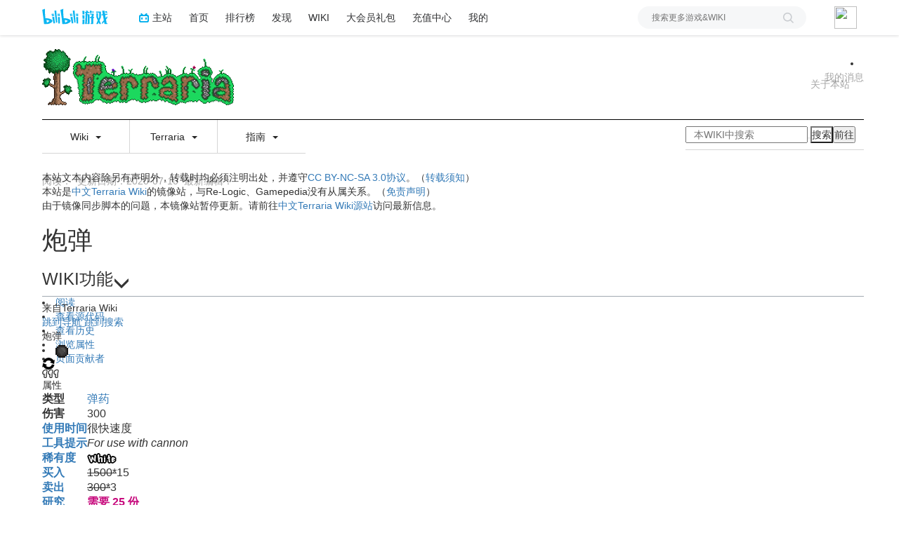

--- FILE ---
content_type: text/html; charset=UTF-8
request_url: https://wiki.biligame.com/tr/%E7%82%AE%E5%BC%B9
body_size: 26355
content:
<link rel="stylesheet" href="https://staticwiki.biligame.com/resources/bili/css/bootstrap.min.css?version=76"/>
<link rel="stylesheet" href="https://staticwiki.biligame.com/resources/bili/css/rank-buddle.css?version=76"/>
<meta http-equiv="X-UA-Compatible" content="IE=edge"/><meta http-equiv="Content-Type" content="text/html; charset=UTF-8"/><meta name="viewport" content="width=device-width, initial-scale=1, maximum-scale=1, minimum-scale=1, user-scalable=no"/><meta name="renderer" content="webkit"/><meta name="format-detection" content="telephone=no"/><meta name="format-detection" content="email=no"/><meta name="full-screen" content="yes"/><meta name="x5-fullscreen" content="true"/><meta name="apple-touch-fullscreen" content="yes"/><meta name="apple-mobile-web-app-capable" content="yes"/><meta name="apple-mobile-web-app-status-bar-style" content="blank-translucent"/><meta http-equiv="Cache-Control" content="no-siteapp"/><meta itemprop="name" content="炮弹 - Terraria Wiki"/>
<meta itemprop="image" content="https://i0.hdslb.com/bfs/game/5575598240ef6350e2ff282e8082dcb583263acc.png"/>
<meta name="keywords" content="泰拉瑞亚,terraria,中文游戏百科"/>
<meta name="description" content=""/>
<link rel="stylesheet" href="https://staticwiki.biligame.com/resources/bili/css/vector.css?version=76"/>
<link rel="stylesheet" href="https://staticwiki.biligame.com/resources/bili/css/styles.css?version=76"/>
<link rel="stylesheet" href="https://staticwiki.biligame.com/resources/bili/css/toapp-buddle.css?version=76"/>
<link rel="stylesheet" href="https://staticwiki.biligame.com/resources/bili/css/pluginsCommon-buddle.css?version=76"/>
<script>if(typeof Promise === "undefined"){
                (function() {
			        var hm = document.createElement("script");
			        hm.src = "//static.biligame.net/lib/promise-polyfill/8.0.0/polyfill.min.js?version=76";
			        var s = document.getElementsByTagName("script")[0];
			        s.parentNode.insertBefore(hm, s);
			        })();}
			         </script>
<!DOCTYPE html>
<html class="client-nojs" lang="zh-Hans-CN" dir="ltr">
<head>
<meta charset="UTF-8"/>
<meta name="gameId" content="104938"/>
<title>炮弹 - Terraria Wiki</title>
<script>document.documentElement.className="client-js";RLCONF={"wgBreakFrames":!1,"wgSeparatorTransformTable":["",""],"wgDigitTransformTable":["",""],"wgDefaultDateFormat":"zh","wgMonthNames":["","1月","2月","3月","4月","5月","6月","7月","8月","9月","10月","11月","12月"],"wgRequestId":"9b8a88b55d40b2465659e640","wgCSPNonce":!1,"wgGameName":"tr","wgCanonicalNamespace":"","wgCanonicalSpecialPageName":!1,"wgNamespaceNumber":0,"wgPageName":"炮弹","wgTitle":"炮弹","wgCurRevisionId":24023,"wgRevisionId":24023,"wgArticleId":11382,"wgIsArticle":!0,"wgIsRedirect":!1,"wgAction":"view","wgUserName":null,"wgUserGroups":["*"],"wgCategories":["弹药物品","消耗性物品","商贩物品","电脑版内容","主机版内容","前代主机版内容","移动版内容","3DS版内容","电脑版 1.2.0.3 中修改的实体","电脑版 1.2 中引入的实体","主机版 1.02 中引入的实体","Switch版 1.0.711.6 中引入的实体","移动版 1.2.6508 中引入的实体",
"3DS正式版中引入的实体","认领维护：Westgrass"],"wgPageContentLanguage":"zh-cn","wgPageContentModel":"wikitext","wgRelevantPageName":"炮弹","wgRelevantArticleId":11382,"wgSubjectOid":0,"wgSubjectType":0,"wgIsProbablyEditable":!1,"wgRelevantPageIsProbablyEditable":!1,"wgRestrictionEdit":[],"wgRestrictionMove":[],"wgMFDisplayWikibaseDescriptions":{"search":!1,"nearby":!1,"watchlist":!1,"tagline":!1},"wgMediaViewerOnClick":!0,"wgMediaViewerEnabledByDefault":!0,"wgPageFormsTargetName":null,"wgPageFormsAutocompleteValues":[],"wgPageFormsAutocompleteOnAllChars":!1,"wgPageFormsFieldProperties":[],"wgPageFormsCargoFields":[],"wgPageFormsDependentFields":[],"wgPageFormsCalendarValues":[],"wgPageFormsCalendarParams":[],"wgPageFormsCalendarHTML":null,"wgPageFormsGridValues":[],"wgPageFormsGridParams":[],"wgPageFormsContLangYes":null,"wgPageFormsContLangNo":null,"wgPageFormsContLangMonths":[],"wgPageFormsHeightForMinimizingInstances":800,
"wgPageFormsShowOnSelect":[],"wgPageFormsScriptPath":"https://staticwiki.biligame.com/extensions/PageForms","edgValues":null,"wgPageFormsEDSettings":null,"wgAmericanDates":!1,"srfFilteredConfig":null,"wgSmjUseCdn":!0,"wgSmjUseChem":!0,"wgSmjDisplayMath":[],"wgSmjExtraInlineMath":[],"wgSmjScale":1,"wgSmjEnableMenu":!0,"wgSmjDisplayAlign":"left","userInfoUrl":"https://api.biligame.com/user/info","wgFlowThreadConfig":{"Avatar":"https://www.gravatar.com/avatar/00000000000000000000000000000000?d=mm\u0026f=y","AnonymousAvatar":"https://static.hdslb.com/images/akari.jpg","CantPostNotice":"请先\u0026lt;button class=\"goQuickLogin\"\u0026gt;登陆\u0026lt;/button\u0026gt;后发表评论( · ω · )"}};RLSTATE={"site.styles":"ready","noscript":"ready","user.styles":"ready","user":"ready","user.options":"loading","skins.vector.styles.legacy":"ready","jquery.makeCollapsible.styles":"ready","ext.MobileDetect.mobileonly":"ready","ext.srf.styles":"ready","ext.smw.style":"ready",
"ext.smw.tooltip.styles":"ready"};RLPAGEMODULES=["ext.smw.style","ext.smw.tooltips","site","mediawiki.page.ready","jquery.makeCollapsible","skins.vector.legacy.js","mmv.head","mmv.bootstrap.autostart","ext.flowthread","ext.moderation.notify","ext.moderation.notify.desktop"];</script>
<script>(RLQ=window.RLQ||[]).push(function(){mw.loader.implement("user.options@1hzgi",function($,jQuery,require,module){/*@nomin*/mw.user.tokens.set({"patrolToken":"+\\","watchToken":"+\\","csrfToken":"+\\"});mw.user.options.set({"variant":"zh-cn"});
});});</script>
<link rel="stylesheet" href="/tr/load.php?lang=zh-cn&amp;modules=ext.MobileDetect.mobileonly%7Cjquery.makeCollapsible.styles%7Cskins.vector.styles.legacy&amp;only=styles&amp;skin=vector"/>
<link rel="stylesheet" href="/tr/load.php?lang=zh-cn&amp;modules=ext.smw.style%7Cext.smw.tooltip.styles&amp;only=styles&amp;skin=vector"/>
<link rel="stylesheet" href="/tr/load.php?lang=zh-cn&amp;modules=ext.srf.styles&amp;only=styles&amp;skin=vector"/>
<script async="" src="/tr/load.php?lang=zh-cn&amp;modules=startup&amp;only=scripts&amp;raw=1&amp;skin=vector"></script>
<style>#mw-indicator-mw-helplink {display:none;}</style>
<meta name="ResourceLoaderDynamicStyles" content=""/>
<link rel="stylesheet" href="/tr/load.php?lang=zh-cn&amp;modules=site.styles&amp;only=styles&amp;skin=vector"/>
<meta name="generator" content="MediaWiki 1.37.0"/>
<meta name="format-detection" content="telephone=no"/>
<meta name="twitter:card" content="summary_large_image"/>
<link rel="alternate" type="application/rdf+xml" title="炮弹" href="/tr/index.php?title=%E7%89%B9%E6%AE%8A:%E5%AF%BC%E5%87%BARDF/%E7%82%AE%E5%BC%B9&amp;xmlmime=rdf"/>
<link rel="shortcut icon" href="//static.hdslb.com/images/favicon.ico"/>
<link rel="search" type="application/opensearchdescription+xml" href="/tr/opensearch_desc.php" title="Terraria Wiki (zh-cn)"/>
<link rel="EditURI" type="application/rsd+xml" href="https://wiki.biligame.com/tr/api.php?action=rsd"/>
<meta property="og:title" content="炮弹"/>
<meta property="og:site_name" content="Terraria Wiki"/>
<meta property="og:url" content="https://wiki.biligame.com/tr/%E7%82%AE%E5%BC%B9"/>
<meta property="og:image" content="https://wiki.biligame.com/resources/assets/wiki.png"/>
<meta property="article:modified_time" content="2020-07-10T09:15:40Z"/>
<meta property="article:published_time" content="2020-07-10T09:15:40Z"/>
<script type="application/ld+json">{"@context":"http:\/\/schema.org","@type":"article","name":"\u70ae\u5f39 - Terraria Wiki","headline":"\u70ae\u5f39 - Terraria Wiki","mainEntityOfPage":"\u70ae\u5f39","identifier":"https:\/\/wiki.biligame.com\/tr\/%E7%82%AE%E5%BC%B9","url":"https:\/\/wiki.biligame.com\/tr\/%E7%82%AE%E5%BC%B9","dateModified":"2020-07-10T09:15:40Z","datePublished":"2020-07-10T09:15:40Z","image":{"@type":"ImageObject","url":"https:\/\/wiki.biligame.com\/resources\/assets\/wiki.png"},"author":{"@type":"Organization","name":"Terraria Wiki","url":"https:\/\/wiki.biligame.com","logo":{"@type":"ImageObject","url":"https:\/\/wiki.biligame.com\/resources\/assets\/wiki.png","caption":"Terraria Wiki"}},"publisher":{"@type":"Organization","name":"Terraria Wiki","url":"https:\/\/wiki.biligame.com","logo":{"@type":"ImageObject","url":"https:\/\/wiki.biligame.com\/resources\/assets\/wiki.png","caption":"Terraria Wiki"}},"potentialAction":{"@type":"SearchAction","target":"https:\/\/wiki.biligame.com\/tr\/index.php?title=%E7%89%B9%E6%AE%8A:Search&search={search_term}","query-input":"required name=search_term"}}</script>
</head>
<body class="mediawiki ltr sitedir-ltr mw-hide-empty-elt ns-0 ns-subject page-炮弹 rootpage-炮弹 skin-vector action-view skin-vector-legacy">
<div class="visible-md-block visible-lg-block"><div id="biliGameHeader" style="height:50px"></div></div><meta name="spm_prefix" content="555.117"/>
<script>window.reportMsgObj={}</script>
<script src="https://staticwiki.biligame.com/resources/bili/js/wiki-report.js?version=76"></script>


		        
        
<div class="game-bg container">
            <!--导航-->
        <div class="wiki-header navbar navbar-default navbar-static-top container">
            <div class="nav-head">
                <span id="tocBtn" class="toc-contents"></span>
                <button type="button" id="navBar" class="navbar-toggle collapsed" data-toggle="collapse"
                        data-target="#navbar" aria-expanded="false" aria-controls="navbar">
                    <span class="icon-bar"></span>
                    <span class="icon-bar"></span>
                    <span class="icon-bar"></span>
                </button>
                <a type="button" onclick="_hmt.push(['_trackEvent', 'message', 'onclick', 'spread', '1']);" href="javascript:void(0);" class="mw-echo-notification-badge-nojs hidden-lg" id="navNote">
                <svg version="1.1" id="图层_1" xmlns="http://www.w3.org/2000/svg" xmlns:xlink="http://www.w3.org/1999/xlink" x="0px" y="0px"
                    viewBox="0 0 60 60" style="enable-background:new 0 0 60 60;" xml:space="preserve">
                    <desc>Created with Sketch.</desc>
                    <path d="M55.3,43.2L51,35V25c0-10.2-7.3-18.8-17-20.6c0-0.1,0-0.3,0-0.4c0-2.2-1.8-4-4-4s-4,1.8-4,4c0,0.1,0,0.3,0,0.4
                        C16.3,6.2,9,14.8,9,25v10l-4.3,8.2C4.2,44.1,4,45,4,46c0,3.3,2.7,6,6,6h13.1c0,0.3-0.1,0.7-0.1,1c0,3.9,3.1,7,7,7c3.9,0,7-3.1,7-7
                        c0-0.3,0-0.7-0.1-1H50c1,0,1.9-0.2,2.8-0.7c1.4-0.8,2.5-2,2.9-3.5C56.2,46.2,56.1,44.6,55.3,43.2z M10,46l5-9.5V25
                        c0-8.3,6.7-15,15-15c8.3,0,15,6.7,15,15v11.5l5,9.5H10z"/>
                </svg>


                </a>
                <span class="notice-circle-red"></span>

                <span id="navSearch"  class="visible-xs" value="https://searchwiki.biligame.com/tr/index.php?search=&go=前往">
                    <svg version="1.1" id="图层_1" xmlns="http://www.w3.org/2000/svg" xmlns:xlink="http://www.w3.org/1999/xlink" x="0px" y="0px"
                         viewBox="0 0 60 60" style="enable-background:new 0 0 60 60;" xml:space="preserve">
<desc>Created with Sketch.</desc>
<path id="path-1_1_" class="st0" d="M43,38.7l15.2,15.2c1.2,1.2,1.2,3.1,0,4.2c-1.2,1.2-3.1,1.2-4.2,0L38.7,43
	c-4.1,3.2-9.2,5-14.7,5C10.7,48,0,37.3,0,24S10.7,0,24,0s24,10.7,24,24C48,29.5,46.1,34.7,43,38.7z M24,42c9.9,0,18-8.1,18-18
	S33.9,6,24,6S6,14.1,6,24S14.1,42,24,42z"/>
</svg>
                </span>
                <a class="wiki-logo" href="/tr/%E9%A6%96%E9%A1%B5">
                    <img class="pic-logo" src="https://patchwiki.biligame.com/resources/assets/images/logo/logo_tr.png?t=2026012617&v=76">
                </a>
                <!--<div class="wiki-page-update" >页面数：                                            <span class="count-wrap">(<span class="count-inner count-inner-plus">+</span>)</span>
                                        </div>-->
            </div>
            <!--通知-->
                                <div id="p-personal" class="personal-notification" style="display:block"  aria-labelledby="p-personal-label">
                            <li id="pt-notifications-alert" class="mw-list-item active"><a href="javascript:void(0);" onclick="_hmt.push([&#039;_trackEvent&#039;, &#039;message&#039;, &#039;onclick&#039;, &#039;spread&#039;, &#039;1&#039;]);" class="mw-echo-notification-badge-nojs goQuickLogin-notif visible-md-block visible-lg-block" data-counter-num="0" title="您的提醒">我的消息</a></li>                    </div>
                    
            <!--关于本站-->
                                <div class="about-site">
                        <span class="about-site-title">关于本站</span>
        <div class="about-site-des">本WIKI于2020年2月11日由<a href="https://space.bilibili.com/310635673" target="_blank">p405</a>创建</div>                    </div>
                    
            <div class="wiki-nav hidden-xs">
                <div class="row celling-box">
                    <div class="col-xs-2 celling-logo">
                        <a class="wiki-logo" href="/tr/%E9%A6%96%E9%A1%B5">
                            <img class="pic-logo" src="https://patchwiki.biligame.com/resources/assets/images/logo/logo_tr.png?t=2026012617&v=76">
                        </a>
                    </div>
                    <div class="col-xs-10 cell-nav-box"></div>
                    <div class="menu-box col-xs-8">
                            <div class="menu-wrap wiki-menu-ul-1  clearfix">
        
                <div class="wiki-menu-li-1">
                    <a href="javascript:;" class="menu-title"
                                            >
                        Wiki                        <span class="caret"></span>
                                                </a>
                    <div class="wiki-menu-ul-2 ">
                                                        <div class="wiki-menu-li-2">
                                    <a href="/tr/Terraria_Wiki" class="menu-title"
                                                                                                                    >
                                        首页                                    </a>
                                                                    </div>
                                                                <div class="wiki-menu-li-2">
                                    <a href="/tr/Terraria_Wiki:%E7%AE%A1%E7%90%86%E5%91%98%E5%91%8A%E7%A4%BA%E7%89%88" class="menu-title"
                                                                                                                    >
                                        管理员告示版                                    </a>
                                                                    </div>
                                                                <div class="wiki-menu-li-2">
                                    <a href="/tr/Terraria_Wiki:%E6%A0%87%E5%87%86%E8%AF%91%E5%90%8D%E5%88%97%E8%A1%A8" class="menu-title"
                                                                                                                    >
                                        游戏译名列表                                    </a>
                                                                    </div>
                                                                <div class="wiki-menu-li-2">
                                    <a href="/tr/%E7%89%B9%E6%AE%8A:%E9%9A%8F%E6%9C%BA" class="menu-title"
                                                                                                                    >
                                        随机页面                                    </a>
                                                                    </div>
                                                                <div class="wiki-menu-li-2">
                                    <a href="https://terraria-zh.gamepedia.com/" class="menu-title"
                                         target='_blank'                                                                             >
                                        Wiki源站                                    </a>
                                                                    </div>
                                                    </div>
                </div>
                
                <div class="wiki-menu-li-1">
                    <a href="javascript:;" class="menu-title"
                                            >
                        Terraria                        <span class="caret"></span>
                                                </a>
                    <div class="wiki-menu-ul-2 ">
                                                        <div class="wiki-menu-li-2">
                                    <a href="http://game.bilibili.com/linkfilter/?url=https://www.terraria.org/" class="menu-title"
                                         target='_blank'                                                                             >
                                        官方网站                                    </a>
                                                                    </div>
                                                                <div class="wiki-menu-li-2">
                                    <a href="http://game.bilibili.com/linkfilter/?url=https://forums.terraria.org/index.php?forums/" class="menu-title"
                                         target='_blank'                                                                             >
                                        官方论坛                                    </a>
                                                                    </div>
                                                                <div class="wiki-menu-li-2">
                                    <a href="http://game.bilibili.com/linkfilter/?url=https://tr.uu.cc" class="menu-title"
                                         target='_blank'                                                                             >
                                        乐逗移动中国版                                    </a>
                                                                    </div>
                                                    </div>
                </div>
                
                <div class="wiki-menu-li-1">
                    <a href="javascript:;" class="menu-title"
                                            >
                        指南                        <span class="caret"></span>
                                                </a>
                    <div class="wiki-menu-ul-2 ">
                                                        <div class="wiki-menu-li-2">
                                    <a href="/tr/%E6%8C%87%E5%8D%97:%E5%85%A5%E9%97%A8" class="menu-title"
                                                                                                                    >
                                        入门                                    </a>
                                                                    </div>
                                                                <div class="wiki-menu-li-2">
                                    <a href="/tr/%E6%8C%87%E5%8D%97:%E9%80%9A%E5%85%B3%E6%94%BB%E7%95%A5" class="menu-title"
                                                                                                                    >
                                        通关攻略                                    </a>
                                                                    </div>
                                                                <div class="wiki-menu-li-2">
                                    <a href="/tr/%E6%8C%87%E5%8D%97:%E8%81%8C%E4%B8%9A%E8%AE%BE%E7%BD%AE" class="menu-title"
                                                                                                                    >
                                        职业设置                                    </a>
                                                                    </div>
                                                                <div class="wiki-menu-li-2">
                                    <a href="/tr/%E6%8C%87%E5%8D%97:%E5%88%B6%E4%BD%9C101" class="menu-title"
                                                                                                                    >
                                        制作初探                                    </a>
                                                                    </div>
                                                                <div class="wiki-menu-li-2">
                                    <a href="/tr/%E6%8C%87%E5%8D%97:%E9%87%87%E7%9F%BF%E6%8A%80%E6%9C%AF" class="menu-title"
                                                                                                                    >
                                        采矿技术                                    </a>
                                                                    </div>
                                                                <div class="wiki-menu-li-2">
                                    <a href="/tr/%E6%8C%87%E5%8D%97:%E5%9F%BA%E5%9C%B0" class="menu-title"
                                                                                                                    >
                                        基地                                    </a>
                                                                    </div>
                                                                <div class="wiki-menu-li-2">
                                    <a href="/tr/%E6%8C%87%E5%8D%97:%E5%9B%AD%E8%89%BA" class="menu-title"
                                                                                                                    >
                                        园艺                                    </a>
                                                                    </div>
                                                                <div class="wiki-menu-li-2">
                                    <a href="/tr/%E6%8C%87%E5%8D%97:PvP" class="menu-title"
                                                                                                                    >
                                        PvP                                    </a>
                                                                    </div>
                                                    </div>
                </div>
                </div>
        <div class="wiki-hoverbox">
            <div class="wiki-hoverbox-inner">

            </div>
        </div>
                            </div>
                    <div class="form-box col-xs-4">
                                            <div class="nav-search-box wiki-search-box">
                        <form action="https://searchwiki.biligame.com/tr/index.php" id="searchform">
                            <div id="simpleSearch1">
                                <input name="search" autocapitalize="sentences" placeholder="本WIKI中搜索" style="text-indent: 10px;" title="搜索Terraria Wiki[f]" accesskey="f" id="searchInput" class="wiki-search-form"/><button id="searchDelete" class="search-close" type="button" title="删除"></button><input type="submit" name="fulltext" value="搜索" title="搜索含这些文字的页面" id="mw-searchButton" class="searchButton mw-fallbackSearchButton"/><input type="submit" name="go" value="前往" title="若相同标题存在，则直接前往该页面" id="searchButton" class="searchButton"/>                            </div>
                        </form>
                    </div>
                                        </div>
                </div>
            </div>
            <div class="mobile-nav-menu visible-xs">
                <div class="menutop">
                    <i class="back-icon mobile-left"></i>
                    <h2 class="navTop">
                        <img src="https://patchwiki.biligame.com/resources/assets/images/logo/logo_tr.png?t=2026012617&v=76">
                    </h2>
                </div>
                    <ul class="ul-menu-1">
                        <li class="li-menu-1">
                    <a href="javascript:;" class="menu-title"
                                            >
                        Wiki                        <span class="caret nav-rotate"></span>
                    </a>
                                                    <ul class="ul-menu-2 clearfix">
                                                            <li class="li-menu-2">
                                    <a href="/tr/Terraria_Wiki" class="menu-title"
                                                                                                                    >
                                        首页                                    </a>
                                                                    </li>
                                                            <li class="li-menu-2">
                                    <a href="/tr/Terraria_Wiki:%E7%AE%A1%E7%90%86%E5%91%98%E5%91%8A%E7%A4%BA%E7%89%88" class="menu-title"
                                                                                                                    >
                                        管理员告示版                                    </a>
                                                                    </li>
                                                            <li class="li-menu-2">
                                    <a href="/tr/Terraria_Wiki:%E6%A0%87%E5%87%86%E8%AF%91%E5%90%8D%E5%88%97%E8%A1%A8" class="menu-title"
                                                                                                                    >
                                        游戏译名列表                                    </a>
                                                                    </li>
                                                            <li class="li-menu-2">
                                    <a href="/tr/%E7%89%B9%E6%AE%8A:%E9%9A%8F%E6%9C%BA" class="menu-title"
                                                                                                                    >
                                        随机页面                                    </a>
                                                                    </li>
                                                            <li class="li-menu-2">
                                    <a href="https://terraria-zh.gamepedia.com/" class="menu-title"
                                         target='_blank'                                                                             >
                                        Wiki源站                                    </a>
                                                                    </li>
                                                        </ul>
                                            </li>
                                <li class="li-menu-1">
                    <a href="javascript:;" class="menu-title"
                                            >
                        Terraria                        <span class="caret nav-rotate"></span>
                    </a>
                                                    <ul class="ul-menu-2 clearfix">
                                                            <li class="li-menu-2">
                                    <a href="http://game.bilibili.com/linkfilter/?url=https://www.terraria.org/" class="menu-title"
                                         target='_blank'                                                                             >
                                        官方网站                                    </a>
                                                                    </li>
                                                            <li class="li-menu-2">
                                    <a href="http://game.bilibili.com/linkfilter/?url=https://forums.terraria.org/index.php?forums/" class="menu-title"
                                         target='_blank'                                                                             >
                                        官方论坛                                    </a>
                                                                    </li>
                                                            <li class="li-menu-2">
                                    <a href="http://game.bilibili.com/linkfilter/?url=https://tr.uu.cc" class="menu-title"
                                         target='_blank'                                                                             >
                                        乐逗移动中国版                                    </a>
                                                                    </li>
                                                        </ul>
                                            </li>
                                <li class="li-menu-1">
                    <a href="javascript:;" class="menu-title"
                                            >
                        指南                        <span class="caret nav-rotate"></span>
                    </a>
                                                    <ul class="ul-menu-2 clearfix">
                                                            <li class="li-menu-2">
                                    <a href="/tr/%E6%8C%87%E5%8D%97:%E5%85%A5%E9%97%A8" class="menu-title"
                                                                                                                    >
                                        入门                                    </a>
                                                                    </li>
                                                            <li class="li-menu-2">
                                    <a href="/tr/%E6%8C%87%E5%8D%97:%E9%80%9A%E5%85%B3%E6%94%BB%E7%95%A5" class="menu-title"
                                                                                                                    >
                                        通关攻略                                    </a>
                                                                    </li>
                                                            <li class="li-menu-2">
                                    <a href="/tr/%E6%8C%87%E5%8D%97:%E8%81%8C%E4%B8%9A%E8%AE%BE%E7%BD%AE" class="menu-title"
                                                                                                                    >
                                        职业设置                                    </a>
                                                                    </li>
                                                            <li class="li-menu-2">
                                    <a href="/tr/%E6%8C%87%E5%8D%97:%E5%88%B6%E4%BD%9C101" class="menu-title"
                                                                                                                    >
                                        制作初探                                    </a>
                                                                    </li>
                                                            <li class="li-menu-2">
                                    <a href="/tr/%E6%8C%87%E5%8D%97:%E9%87%87%E7%9F%BF%E6%8A%80%E6%9C%AF" class="menu-title"
                                                                                                                    >
                                        采矿技术                                    </a>
                                                                    </li>
                                                            <li class="li-menu-2">
                                    <a href="/tr/%E6%8C%87%E5%8D%97:%E5%9F%BA%E5%9C%B0" class="menu-title"
                                                                                                                    >
                                        基地                                    </a>
                                                                    </li>
                                                            <li class="li-menu-2">
                                    <a href="/tr/%E6%8C%87%E5%8D%97:%E5%9B%AD%E8%89%BA" class="menu-title"
                                                                                                                    >
                                        园艺                                    </a>
                                                                    </li>
                                                            <li class="li-menu-2">
                                    <a href="/tr/%E6%8C%87%E5%8D%97:PvP" class="menu-title"
                                                                                                                    >
                                        PvP                                    </a>
                                                                    </li>
                                                        </ul>
                                            </li>
                </ul>            </div>
        </div>


        
    <div id="content" class="container mw-body" role="main">
        <a id="top"></a>
        <div id="siteNotice" class="mw-body-content"><div id="localNotice" lang="zh-Hans-CN" dir="ltr"><p>本站文本内容除另有声明外，转载时均必须注明出处，并遵守<a rel="nofollow" class="external text" href="https://creativecommons.org/licenses/by-nc-sa/3.0/">CC BY-NC-SA 3.0协议</a>。（<a href="/tr/Terraria_Wiki:%E8%91%97%E4%BD%9C%E6%9D%83" title="Terraria Wiki:著作权">转载须知</a>）<br />
本站是<a rel="nofollow" class="external text" href="http://game.bilibili.com/linkfilter/?url=https://terraria.wiki.gg/zh/" target="_blank">中文Terraria Wiki</a>的镜像站，与Re-Logic、Gamepedia没有从属关系。（<a href="/tr/index.php?title=Terraria_Wiki:%E5%85%8D%E8%B4%A3%E5%A3%B0%E6%98%8E&amp;action=edit&amp;redlink=1" class="new" title="Terraria Wiki:免责声明（页面不存在）">免责声明</a>）<br />
由于镜像同步脚本的问题，本镜像站暂停更新。请前往<a rel="nofollow" class="external text" href="http://game.bilibili.com/linkfilter/?url=https://terraria.wiki.gg/zh/" target="_blank">中文Terraria Wiki源站</a>访问最新信息。
</p></div>
            <div class="top-news">
            <span class="news-logo"></span>
            <span class="news-title">全站通知：</span>
            <span class="news-cont"></span>
            <i class="news-right"></i>
        </div></div>
        <div class="mw-indicators">
</div>

        <div id="headBox">
        <h1 id="firstHeading" class="firstHeading" lang="zh-Hans-CN">炮弹<span id="location"></span></h1>
        <div id="firstHeadingTools" class="firstHeadingTools"><div id="p-cactions" role="navigation" class="vectorMenu visible-md-block visible-lg-block" aria-labelledby="p-cactions-label"><h3 id="p-cactions-label"><span>WIKI功能</span><span class="glyphicon glyphicon-menu-down"></span></h3><ul class="menu"><li id="ca-view" class="selected mw-list-item"><a href="/tr/%E7%82%AE%E5%BC%B9">阅读</a></li><li id="ca-viewsource" class="mw-list-item"><a href="javascript:;" onclick="UserStatus.quickLogin(function(info) {top.location.href=&#039;/tr/%E7%82%AE%E5%BC%B9?biliLogin=1&#039;;console.log(info); })" title="本页面受到保护。&#10;您可以查看其源代码[e]" accesskey="e">查看源代码</a></li><li id="ca-history" class="mw-list-item"><a href="/tr/index.php?title=%E7%82%AE%E5%BC%B9&amp;action=history" title="本页面过去的版本[h]" accesskey="h">查看历史</a></li><li id="t-smwbrowselink" class="mw-list-item"><a href="/tr/%E7%89%B9%E6%AE%8A:%E6%B5%8F%E8%A7%88/:%E7%82%AE%E5%BC%B9" rel="search">浏览属性</a></li><li class="mw-list-item"><a href="/tr/%E7%89%B9%E6%AE%8A:%E8%B4%A1%E7%8C%AE%E8%80%85/%E7%82%AE%E5%BC%B9">页面贡献者</a></li></ul></div><div class="user-btn">
                  <div class="user-btn-left">
                  <span class="reset">
                  <i></i>
                  <span class="left-title-reset">刷</span>
                  </span>
                     <span class="history">
                               <i></i>
                               <span class="left-title-history">历</span>
                            </span>
                  </div>
                    <div class="user-btn-right">
                      <span class="remarkWiki">
                        <i></i>
                        <span class="right-title">编</span>
                      </span>
                    </div>
                </div><div class="serve-msg"><p><span></span>阅读</p>&nbsp;&nbsp;&nbsp;&nbsp;<p><span>2020-07-10</span>更新</p>&nbsp;&nbsp;&nbsp;&nbsp;<p><span class="serve-name">最新编辑:</span><span class="serve-cont"></span></p></div><div class="pc-serve-msg"><p>阅读：<span></span></p>&nbsp;&nbsp;<p>更新日期：<span>2020-07-10</span></p>&nbsp;&nbsp;<p><span class="serve-name">最新编辑：</span><span class="serve-cont"></span></p></div></div>
        </div>
        
        <div id="bodyContent" class="mw-body-content">
            <div id="siteSub" class="noprint">来自Terraria Wiki</div>
            <div id="contentSub"></div>
            
            
            <div id="jump-to-nav"></div>
            <a class="mw-jump-link" href="#mw-head">跳到导航</a>
            <a class="mw-jump-link" href="#p-search">跳到搜索</a>
            
            <div id="mw-content-text" class="mw-body-content mw-content-ltr" lang="zh-Hans-CN" dir="ltr"><div class="mw-parser-output"><div class="infobox item" style=";"><div class="title">炮弹</div><div class="section images"><ul class="inline"><li><img alt="炮弹的物品外观" src="https://patchwiki.biligame.com/images/tr/f/fa/dsofifrpw7a89kha3lqg2y6u1sg51ol.png" decoding="async" loading="lazy" title="炮弹的物品外观" width="18" height="18" data-file-width="18" data-file-height="18" /></li></ul><div class="auto"><a href="/tr/%E8%87%AA%E5%8A%A8%E6%8C%A5%E8%88%9E" title="自动使用"><img alt="自动使用" src="https://patchwiki.biligame.com/images/tr/thumb/5/5f/gpirbuvckfk5xa7m4u61irpvhjkgvrf.png/18px-Auto_icon.png" decoding="async" loading="lazy" width="18" height="17" srcset="https://patchwiki.biligame.com/images/tr/thumb/5/5f/gpirbuvckfk5xa7m4u61irpvhjkgvrf.png/27px-Auto_icon.png 1.5x, https://patchwiki.biligame.com/images/tr/thumb/5/5f/gpirbuvckfk5xa7m4u61irpvhjkgvrf.png/36px-Auto_icon.png 2x" data-file-width="64" data-file-height="61" /></a></div><div class="stack" title="最大堆叠：999"><span style="cursor:pointer"><img alt="Stack digit 9.png" src="https://patchwiki.biligame.com/images/tr/2/2e/640vaiheoszkjyzmausad1y1d34uhwp.png" decoding="async" loading="lazy" width="8" height="12" data-file-width="8" data-file-height="12" /><img alt="Stack digit 9.png" src="https://patchwiki.biligame.com/images/tr/2/2e/640vaiheoszkjyzmausad1y1d34uhwp.png" decoding="async" loading="lazy" width="8" height="12" data-file-width="8" data-file-height="12" /><img alt="Stack digit 9.png" src="https://patchwiki.biligame.com/images/tr/2/2e/640vaiheoszkjyzmausad1y1d34uhwp.png" decoding="async" loading="lazy" width="8" height="12" data-file-width="8" data-file-height="12" /></span></div></div><div class="section statistics"><div class="title">属性</div><table class="stat"><tbody><tr><th>类型</th><td><div class="tags"><span class="nowrap tag"><a href="/tr/index.php?title=%E5%BC%B9%E8%8D%AF&amp;action=edit&amp;redlink=1" class="new" title="弹药（页面不存在）">弹药</a></span></div></td></tr><tr><th>伤害</th><td>300</td></tr><tr><th><a href="/tr/%E4%BD%BF%E7%94%A8%E6%97%B6%E9%97%B4" title="使用时间">使用时间</a></th><td>很快速度</td></tr><tr><th><a href="/tr/%E5%B7%A5%E5%85%B7%E6%8F%90%E7%A4%BA" title="工具提示">工具提示</a></th><td><i>For use with cannon</i></td></tr><tr><th><a href="/tr/%E7%A8%80%E6%9C%89%E5%BA%A6" title="稀有度">稀有度</a></th><td><a href="/tr/%E5%88%86%E7%B1%BB:%E7%A8%80%E6%9C%89%E5%BA%A6%E4%B8%BA_0_%E7%9A%84%E7%89%A9%E5%93%81" title="稀有度级别：0"><img alt="稀有度级别：0" src="https://patchwiki.biligame.com/images/tr/e/e9/mw4evkt0nwckb3tbuuvrhxn9eq0pv7l.png" decoding="async" loading="lazy" width="42" height="15" data-file-width="42" data-file-height="15" /></a></td></tr><tr><th><a href="/tr/%E4%BB%B7%E5%80%BC" title="价值">买入</a></th><td><span class="coin" title=" 15 银币"><s>1500*</s><span class="sc">15</span></span></td></tr><tr><th><a href="/tr/%E4%BB%B7%E5%80%BC" title="价值">卖出</a></th><td><span class="coin" title=" 3 银币"><s>300*</s><span class="sc">3</span></span></td></tr><tr><th><a href="/tr/index.php?title=%E6%97%85%E6%B8%B8%E6%A8%A1%E5%BC%8F&amp;action=edit&amp;redlink=1" class="new" title="旅游模式（页面不存在）">研究</a></th><td><abbr style="color:#C70A7D;font-weight:bold;" title="旅游模式">需要 25 份</abbr></td></tr></tbody></table></div><div class="section statistics"><div class="title">声音</div><table class="stat"></table></div><div class="section ids"><ul><li>内部<a href="/tr/%E7%89%A9%E5%93%81_ID" title="物品 ID">物品 ID</a>：<b>929</b> </li></ul></div></div>
<p><b>炮弹</b>是<a href="/tr/%E5%A4%A7%E7%82%AE" title="大炮">大炮</a>使用的<a href="/tr/index.php?title=%E5%BC%B9%E8%8D%AF&amp;action=edit&amp;redlink=1" class="new" title="弹药（页面不存在）">弹药</a>。在由玩家手持或在热键栏上选定时，对大炮使用<span class="key" style="display:inline-block; white-space:nowrap;"><a href="/tr/%E6%B8%B8%E6%88%8F%E6%8E%A7%E5%88%B6" title="游戏控制"><kbd style="color:black; border: 1px solid rgb(170, 170, 170); box-shadow: 0.1em 0.2em 0.2em rgb(221, 221, 221); border-radius: .2em; background-image: linear-gradient(to bottom, rgb(238, 238, 238), rgb(249, 249, 249), rgb(238, 238, 238)); background-color: rgb(249, 249, 249); padding: 0.1em 0.4em 0.2em 0.3em; margin-right:2px; font-size:85%; font-family:inherit; font-style:normal;"><span title="左键点击（PC 默认设置）：使用持有的物品或攻击"><span style="font-size:120%;">⚒</span> 使用/攻击</span></kbd></a></span>就会以大炮当前角度射出一炮。也可以通过按住<a href="/tr/index.php?title=%E8%87%AA%E5%8A%A8%E9%80%89%E6%8B%A9&amp;action=edit&amp;redlink=1" class="new" title="自动选择（页面不存在）">自动选择</a>按键同时点击大炮来从物品栏内发射炮弹。在接触实心块时，炮弹会爆炸，在小半径内造成伤害但不会破坏放置的物块。
</p><p>炮弹可从<a href="/tr/%E6%B5%B7%E7%9B%97" title="海盗">海盗</a>处以 <span class="coin" title=" 15 银币"><s>1500*</s><span class="sc">15</span></span> 购买。
</p>
<h2><span id=".E5.A4.87.E6.B3.A8"></span><span class="mw-headline" id="备注">备注</span></h2>
<ul><li>虽然是<a href="/tr/%E7%88%86%E7%82%B8%E7%89%A9" title="爆炸物">爆炸物</a>，炮弹并不会伤害发射者。</li></ul>
<h2><span id=".E5.8E.86.E5.8F.B2"></span><span class="mw-headline" id="历史">历史</span></h2>
<div class="history-header" id="history_desktop"><a href="/tr/%E7%94%B5%E8%84%91%E7%89%88%E7%89%88%E6%9C%AC%E5%8E%86%E5%8F%B2" title="电脑版"><img alt="电脑版" src="https://patchwiki.biligame.com/images/tr/0/0b/gsbbpbyeaujauv4n02sortnh6dlybao.png" decoding="async" loading="lazy" width="20" height="15" data-file-width="16" data-file-height="12" /></a><a href="/tr/%E7%94%B5%E8%84%91%E7%89%88%E7%89%88%E6%9C%AC%E5%8E%86%E5%8F%B2" title="电脑版版本历史">&#8201;电脑版</a></div>
<ul><li><span id="history_Desktop_1.2.0.3"><b><a href="/tr/index.php?title=%E7%94%B5%E8%84%91%E7%89%88_1.2.0.3&amp;action=edit&amp;redlink=1" class="new" title="电脑版 1.2.0.3（页面不存在）">电脑版 1.2.0.3</a></b></span>：价格从 <span class="coin" title=" 10 银币"><s>1000*</s><span class="sc">10</span></span> 提升至 <span class="coin" title=" 15 银币"><s>1500*</s><span class="sc">15</span></span>。</li></ul>
<ul><li><span id="history_Desktop_1.2"><b><a href="/tr/index.php?title=%E7%94%B5%E8%84%91%E7%89%88_1.2&amp;action=edit&amp;redlink=1" class="new" title="电脑版 1.2（页面不存在）">电脑版 1.2</a></b></span>：引入。</li></ul>
<div class="history-header" id="history_console"><a href="/tr/%E4%B8%BB%E6%9C%BA%E7%89%88" title="主机版"><img alt="主机版" src="https://patchwiki.biligame.com/images/tr/e/e1/i05z27ejwkjftvjrpj1ftpdb6283bjb.png" decoding="async" loading="lazy" width="21" height="16" data-file-width="17" data-file-height="13" /></a><a href="/tr/%E4%B8%BB%E6%9C%BA%E7%89%88" title="主机版">&#160;主机版</a></div>
<ul><li><span id="history_Console_1.02"><b><a href="/tr/index.php?title=%E4%B8%BB%E6%9C%BA%E7%89%88_1.02&amp;action=edit&amp;redlink=1" class="new" title="主机版 1.02（页面不存在）">主机版 1.02</a></b></span>：引入。</li></ul>
<div class="history-header" id="history_switch"><a href="/tr/Switch%E7%89%88" title="Switch版"><img alt="Switch版" src="https://patchwiki.biligame.com/images/tr/thumb/2/29/nc4b4ill0fxmyx59hrh1jch23kc5hqn.png/16px-Nintendo_Switch.png" decoding="async" loading="lazy" width="16" height="16" srcset="https://patchwiki.biligame.com/images/tr/thumb/2/29/nc4b4ill0fxmyx59hrh1jch23kc5hqn.png/24px-Nintendo_Switch.png 1.5x, https://patchwiki.biligame.com/images/tr/thumb/2/29/nc4b4ill0fxmyx59hrh1jch23kc5hqn.png/32px-Nintendo_Switch.png 2x" data-file-width="133" data-file-height="133" /></a><a href="/tr/index.php?title=Switch%E7%89%88&amp;action=edit&amp;redlink=1" class="new" title="Switch版（页面不存在）">&#160;Switch版</a></div>
<ul><li><span id="history_Switch_1.0.711.6"><b><a href="/tr/index.php?title=Switch%E7%89%88_1.0.711.6&amp;action=edit&amp;redlink=1" class="new" title="Switch版 1.0.711.6（页面不存在）">Switch版 1.0.711.6</a></b></span>：引入。</li></ul>
<div class="history-header" id="history_mobile"><a href="/tr/%E7%A7%BB%E5%8A%A8%E7%89%88" title="移动版"><img alt="移动版" src="https://patchwiki.biligame.com/images/tr/c/c1/k56pucysbjij34p5rlovtoyp9uxd4id.png" decoding="async" loading="lazy" width="14" height="20" data-file-width="11" data-file-height="16" /></a><a href="/tr/%E7%A7%BB%E5%8A%A8%E7%89%88" title="移动版">&#160;移动版</a></div>
<ul><li><span id="history_Mobile_1.2.6508"><b><a href="/tr/index.php?title=%E7%A7%BB%E5%8A%A8%E7%89%88_1.2.6508&amp;action=edit&amp;redlink=1" class="new" title="移动版 1.2.6508（页面不存在）">移动版 1.2.6508</a></b></span>：引入。</li></ul>
<div class="history-header" id="history_3ds"><a href="/tr/3DS%E7%89%88" title="3DS版"><img alt="3DS版" src="https://patchwiki.biligame.com/images/tr/thumb/7/78/44dtmanvw3g8a33p0rgw82mkudlwwzm.png/39px-3DS.png" decoding="async" loading="lazy" width="39" height="11" srcset="https://patchwiki.biligame.com/images/tr/thumb/7/78/44dtmanvw3g8a33p0rgw82mkudlwwzm.png/59px-3DS.png 1.5x, https://patchwiki.biligame.com/images/tr/thumb/7/78/44dtmanvw3g8a33p0rgw82mkudlwwzm.png/78px-3DS.png 2x" data-file-width="107" data-file-height="30" /></a><a href="/tr/3DS%E7%89%88" title="3DS版">&#160;<span style="display:none">3DS</span>版</a></div>
<ul><li><span id="history_3DS-Release"><b><a href="/tr/index.php?title=3DS%E6%AD%A3%E5%BC%8F%E7%89%88&amp;action=edit&amp;redlink=1" class="new" title="3DS正式版（页面不存在）">3DS正式版</a></b></span>：引入。</li></ul>
<div class="navbox mw-collapsible"><div class="vde plainlinks"><a rel="nofollow" class="external text" href="https://terraria-zh.gamepedia.com/Template:Master_Template_Consumables/content"><span title="查看此模板">看</span></a>&#8201;•&#8201;<a rel="nofollow" class="external text" href="https://terraria-zh.gamepedia.com/Template_talk:Master_Template_Consumables/content"><span title="讨论此模板">论</span></a>&#8201;•&#8201;<a rel="nofollow" class="external text" href="https://terraria-zh.gamepedia.com/index.php?title=Template:Master_Template_Consumables/content&amp;action=edit"><span title="编辑此模板">编</span></a></div><div class="header"><div class="dotlist" style=";"><span class="title"><span class="nowrap"><a href="/tr/%E6%B6%88%E8%80%97%E5%93%81" title="消耗品">消耗品</a>：</span></span><ul><li><span class="nowrap"><a href="/tr/%E8%8D%AF%E6%B0%B4" title="药水"><img alt="Healing Potion.png" src="https://patchwiki.biligame.com/images/tr/5/51/rsr3j35re7cpk3arhhm80n0z4dup6p6.png" decoding="async" loading="lazy" width="20" height="26" data-file-width="20" data-file-height="26" /></a> <a href="/tr/%E8%8D%AF%E6%B0%B4" title="药水">药水</a></span> <span class="nowrap">(<a href="/tr/%E8%8D%AF%E6%B0%B4#增益药水" title="药水#增益药水"><img alt="Inferno Potion.png" src="https://patchwiki.biligame.com/images/tr/1/10/cra7caswd4cm38oo94w8exkpchgajdx.png" decoding="async" loading="lazy" width="20" height="30" data-file-width="20" data-file-height="30" /></a> <a href="/tr/%E8%8D%AF%E6%B0%B4#增益药水" title="药水">增益药水</a>)</span></li><li><span class="nowrap"><a href="/tr/%E6%8A%95%E6%8E%B7%E6%AD%A6%E5%99%A8" title="投掷武器"><img alt="Shuriken.png" src="https://patchwiki.biligame.com/images/tr/a/ac/lm5ryzf83ei8mp4xr9am044g1092igy.png" decoding="async" loading="lazy" width="22" height="22" data-file-width="22" data-file-height="22" /></a> <a href="/tr/%E6%8A%95%E6%8E%B7%E6%AD%A6%E5%99%A8" title="投掷武器">投掷武器</a></span></li><li><span class="nowrap"><a href="/tr/%E5%BC%B9%E8%8D%AF" title="弹药"><img alt="Musket Ball.png" src="https://patchwiki.biligame.com/images/tr/a/a5/d2vi74v5fmcq2r4jx7l0aacb7a6huaa.png" decoding="async" loading="lazy" width="12" height="12" data-file-width="12" data-file-height="12" /></a> <a href="/tr/index.php?title=%E5%BC%B9%E8%8D%AF&amp;action=edit&amp;redlink=1" class="new" title="弹药（页面不存在）">弹药</a></span></li><li><span class="nowrap"><a href="/tr/%E7%A7%8D%E5%AD%90" title="种子"><img alt="Jungle Grass Seeds.png" src="https://patchwiki.biligame.com/images/tr/b/ba/98okz7yjcmzho1nljd2ernkmyaliyon.png" decoding="async" loading="lazy" width="22" height="18" data-file-width="22" data-file-height="18" /></a> <a href="/tr/%E7%A7%8D%E5%AD%90" title="种子">种子</a></span></li><li><span class="nowrap"><a href="/tr/%E6%9D%90%E6%96%99" title="材料"><img alt="Fallen Star.png" src="https://patchwiki.biligame.com/images/tr/6/68/hefp31wa4ff50cc7dpp00yg2ykq18kn.png" decoding="async" loading="lazy" width="22" height="24" data-file-width="22" data-file-height="24" /></a> <a href="/tr/index.php?title=%E6%9D%90%E6%96%99&amp;action=edit&amp;redlink=1" class="new" title="材料（页面不存在）">材料</a> <div class="dotlist" style="display:inline-block;;">(<ul><li><a href="/tr/NPC_%E6%8E%89%E8%90%BD" title="NPC 掉落"><img alt="Feather.png" src="https://patchwiki.biligame.com/images/tr/3/33/mwti0bgrggq2wxw4xwpvlxa86eujces.png" decoding="async" loading="lazy" width="24" height="24" data-file-width="24" data-file-height="24" /></a> <a href="/tr/NPC_%E6%8E%89%E8%90%BD" title="NPC 掉落">掉落</a></li><li><a href="/tr/%E7%9F%BF%E7%9F%B3" title="矿石"><img alt="Copper Ore.png" src="https://patchwiki.biligame.com/images/tr/3/39/lyq91bv5dbkpq50ltmb6k19yksv3uf2.png" decoding="async" loading="lazy" width="16" height="16" data-file-width="16" data-file-height="16" /></a> <a href="/tr/%E7%9F%BF%E7%9F%B3" title="矿石">矿石</a></li><li><a href="/tr/%E9%94%AD" title="锭"><img alt="Iron Bar.png" src="https://patchwiki.biligame.com/images/tr/6/65/ik1g1tjgvnzvr24aywj2unpuee3704r.png" decoding="async" loading="lazy" width="30" height="24" data-file-width="30" data-file-height="24" /></a> <a href="/tr/%E9%94%AD" title="锭">锭</a></li></ul>)</div></span></li><li><span class="nowrap"><img alt="Silver Coin.png" src="https://patchwiki.biligame.com/images/tr/2/22/00izd8733usi42vuyjye0lhimbz8xg1.png" decoding="async" loading="lazy" width="12" height="14" data-file-width="12" data-file-height="14" /> 其他</span></li></ul></div></div><div class="content mw-collapsible-content"><div class="navbox mw-collapsible mw-collapsed"><div class="header">药水</div><div class="content mw-collapsible-content"><div class="h1">治疗药水</div><div class="dotlist" style=";"><ul><li><span class="eil"><a href="/tr/%E5%BC%B1%E6%95%88%E6%B2%BB%E7%96%97%E8%8D%AF%E6%B0%B4" title="弱效治疗药水">弱效治疗药水</a></span></li><li><span class="eil"><a href="/tr/%E6%B2%BB%E7%96%97%E8%8D%AF%E6%B0%B4" title="治疗药水">治疗药水</a></span></li><li><span class="eil"><a href="/tr/%E5%BC%BA%E6%95%88%E6%B2%BB%E7%96%97%E8%8D%AF%E6%B0%B4" title="强效治疗药水">强效治疗药水</a></span></li><li><span class="eil"><a href="/tr/%E8%B6%85%E7%BA%A7%E6%B2%BB%E7%96%97%E8%8D%AF%E6%B0%B4" title="超级治疗药水">超级治疗药水</a><span class="eico"><img alt="电脑版、主机版、和移动版" src="https://patchwiki.biligame.com/images/tr/thumb/4/43/9wjbmkpq1h104fy35dlx65y86w3sl1o.png/37px-DCM_only.png" decoding="async" loading="lazy" title="电脑版、主机版、和移动版" width="37" height="12" srcset="https://patchwiki.biligame.com/images/tr/4/43/9wjbmkpq1h104fy35dlx65y86w3sl1o.png 1.5x" data-file-width="49" data-file-height="16" /></span></span></li><li><span class="eil"><a href="/tr/%E8%98%91%E8%8F%87" title="蘑菇">蘑菇</a></span></li><li><span class="eil"><a href="/tr/%E6%B0%B4%E7%93%B6" title="水瓶">水瓶</a></span></li><li><span class="eil"><a href="/tr/%E8%9C%82%E8%9C%9C%E7%93%B6" title="蜂蜜瓶">蜂蜜瓶</a></span></li><li><span class="eil"><a href="/tr/%E8%9B%8B%E9%85%92" title="蛋酒">蛋酒</a><span class="eico"><img alt="电脑版、主机版、前代主机版、和移动版" src="https://patchwiki.biligame.com/images/tr/thumb/0/0a/cusod2mmd0tar5aub63nvephdnlh6d2.png/49px-DCOM_only.png" decoding="async" loading="lazy" title="电脑版、主机版、前代主机版、和移动版" width="49" height="12" srcset="https://patchwiki.biligame.com/images/tr/0/0a/cusod2mmd0tar5aub63nvephdnlh6d2.png 1.5x" data-file-width="65" data-file-height="16" /></span></span></li><li><span class="eil"><a href="/tr/%E8%9C%82%E8%9C%9C%E9%B1%BC" title="蜂蜜鱼">蜂蜜鱼</a></span></li><li><span class="eil"><a href="/tr/%E4%B8%B0%E9%A5%B6%E4%B9%8B%E8%A7%92" title="丰饶之角">丰饶之角</a><span class="eico"><img alt="3DS版" src="https://patchwiki.biligame.com/images/tr/thumb/7/78/44dtmanvw3g8a33p0rgw82mkudlwwzm.png/24px-3DS.png" decoding="async" loading="lazy" title="3DS版" width="24" height="7" srcset="https://patchwiki.biligame.com/images/tr/thumb/7/78/44dtmanvw3g8a33p0rgw82mkudlwwzm.png/36px-3DS.png 1.5x, https://patchwiki.biligame.com/images/tr/thumb/7/78/44dtmanvw3g8a33p0rgw82mkudlwwzm.png/48px-3DS.png 2x" data-file-width="107" data-file-height="30" /></span></span></li></ul></div><div class="h1">魔力药水</div><div class="dotlist" style=";"><ul><li><span class="eil"><a href="/tr/%E5%BC%B1%E6%95%88%E9%AD%94%E5%8A%9B%E8%8D%AF%E6%B0%B4" title="弱效魔力药水">弱效魔力药水</a></span></li><li><span class="eil"><a href="/tr/%E9%AD%94%E5%8A%9B%E8%8D%AF%E6%B0%B4" title="魔力药水">魔力药水</a></span></li><li><span class="eil"><a href="/tr/%E5%BC%BA%E6%95%88%E9%AD%94%E5%8A%9B%E8%8D%AF%E6%B0%B4" title="强效魔力药水">强效魔力药水</a></span></li><li><span class="eil"><a href="/tr/%E8%B6%85%E7%BA%A7%E9%AD%94%E5%8A%9B%E8%8D%AF%E6%B0%B4" title="超级魔力药水">超级魔力药水</a><span class="eico"><img alt="电脑版、主机版、前代主机版、和移动版" src="https://patchwiki.biligame.com/images/tr/thumb/0/0a/cusod2mmd0tar5aub63nvephdnlh6d2.png/49px-DCOM_only.png" decoding="async" loading="lazy" title="电脑版、主机版、前代主机版、和移动版" width="49" height="12" srcset="https://patchwiki.biligame.com/images/tr/0/0a/cusod2mmd0tar5aub63nvephdnlh6d2.png 1.5x" data-file-width="65" data-file-height="16" /></span></span></li></ul></div><div class="h1">恢复药水</div><div class="dotlist" style=";"><ul><li><span class="eil"><a href="/tr/%E5%BC%B1%E6%95%88%E6%81%A2%E5%A4%8D%E8%8D%AF%E6%B0%B4" title="弱效恢复药水">弱效恢复药水</a><span class="eico"><img alt="主机版" src="https://patchwiki.biligame.com/images/tr/thumb/e/e1/i05z27ejwkjftvjrpj1ftpdb6283bjb.png/13px-Console_only.png" decoding="async" loading="lazy" title="主机版" width="13" height="10" srcset="https://patchwiki.biligame.com/images/tr/e/e1/i05z27ejwkjftvjrpj1ftpdb6283bjb.png 1.5x" data-file-width="17" data-file-height="13" />&#8201;<img alt="前代主机版" src="https://patchwiki.biligame.com/images/tr/thumb/4/42/isfzhx7l9a8u4cmuknl80grywkuboaj.png/9px-Old-Gen_Console_only.png" decoding="async" loading="lazy" title="前代主机版" width="9" height="12" srcset="https://patchwiki.biligame.com/images/tr/4/42/isfzhx7l9a8u4cmuknl80grywkuboaj.png 1.5x" data-file-width="12" data-file-height="16" />&#8201;<img alt="移动版" src="https://patchwiki.biligame.com/images/tr/thumb/c/c1/k56pucysbjij34p5rlovtoyp9uxd4id.png/8px-Mobile_only.png" decoding="async" loading="lazy" title="移动版" width="8" height="12" srcset="https://patchwiki.biligame.com/images/tr/c/c1/k56pucysbjij34p5rlovtoyp9uxd4id.png 1.5x" data-file-width="11" data-file-height="16" />&#8201;<img alt="3DS版" src="https://patchwiki.biligame.com/images/tr/thumb/7/78/44dtmanvw3g8a33p0rgw82mkudlwwzm.png/24px-3DS.png" decoding="async" loading="lazy" title="3DS版" width="24" height="7" srcset="https://patchwiki.biligame.com/images/tr/thumb/7/78/44dtmanvw3g8a33p0rgw82mkudlwwzm.png/36px-3DS.png 1.5x, https://patchwiki.biligame.com/images/tr/thumb/7/78/44dtmanvw3g8a33p0rgw82mkudlwwzm.png/48px-3DS.png 2x" data-file-width="107" data-file-height="30" /></span></span></li><li><span class="eil"><a href="/tr/%E6%81%A2%E5%A4%8D%E8%8D%AF%E6%B0%B4" title="恢复药水">恢复药水</a></span></li><li><span class="eil"><a href="/tr/%E8%AF%A1%E8%8D%AF" title="诡药">诡药</a><span class="eico"><img alt="电脑版、主机版、和移动版" src="https://patchwiki.biligame.com/images/tr/thumb/4/43/9wjbmkpq1h104fy35dlx65y86w3sl1o.png/37px-DCM_only.png" decoding="async" loading="lazy" title="电脑版、主机版、和移动版" width="37" height="12" srcset="https://patchwiki.biligame.com/images/tr/4/43/9wjbmkpq1h104fy35dlx65y86w3sl1o.png 1.5x" data-file-width="49" data-file-height="16" /></span></span></li></ul></div><div class="h1">其他药水</div><div class="dotlist" style=";"><ul><li><span class="eil"><a href="/tr/%E5%8F%98%E6%80%A7%E8%8D%AF%E6%B0%B4" title="变性药水">变性药水</a><span class="eico"><img alt="电脑版、主机版、和移动版" src="https://patchwiki.biligame.com/images/tr/thumb/4/43/9wjbmkpq1h104fy35dlx65y86w3sl1o.png/37px-DCM_only.png" decoding="async" loading="lazy" title="电脑版、主机版、和移动版" width="37" height="12" srcset="https://patchwiki.biligame.com/images/tr/4/43/9wjbmkpq1h104fy35dlx65y86w3sl1o.png 1.5x" data-file-width="49" data-file-height="16" /></span></span></li><li><span class="eil"><a href="/tr/%E6%9F%93%E5%8F%91%E5%89%82" title="染发剂">染发剂</a><span class="eico"><img alt="电脑版、主机版、前代主机版、和移动版" src="https://patchwiki.biligame.com/images/tr/thumb/0/0a/cusod2mmd0tar5aub63nvephdnlh6d2.png/49px-DCOM_only.png" decoding="async" loading="lazy" title="电脑版、主机版、前代主机版、和移动版" width="49" height="12" srcset="https://patchwiki.biligame.com/images/tr/0/0a/cusod2mmd0tar5aub63nvephdnlh6d2.png 1.5x" data-file-width="65" data-file-height="16" /></span></span></li><li><span class="eil"><a href="/tr/%E5%9B%9E%E5%BF%86%E8%8D%AF%E6%B0%B4" title="回忆药水">回忆药水</a></span></li><li><span class="eil"><a href="/tr/%E4%BC%A0%E9%80%81%E8%8D%AF%E6%B0%B4" title="传送药水">传送药水</a></span></li><li><span class="eil"><a href="/tr/%E8%99%AB%E6%B4%9E%E8%8D%AF%E6%B0%B4" title="虫洞药水">虫洞药水</a><span class="eico"><img alt="电脑版、主机版、和移动版" src="https://patchwiki.biligame.com/images/tr/thumb/4/43/9wjbmkpq1h104fy35dlx65y86w3sl1o.png/37px-DCM_only.png" decoding="async" loading="lazy" title="电脑版、主机版、和移动版" width="37" height="12" srcset="https://patchwiki.biligame.com/images/tr/4/43/9wjbmkpq1h104fy35dlx65y86w3sl1o.png 1.5x" data-file-width="49" data-file-height="16" /></span></span></li></ul></div><div class="h1">永久强化</div><div class="dotlist" style=";"><ul><li><span class="eil"><a href="/tr/%E7%94%9F%E5%91%BD%E6%B0%B4%E6%99%B6" title="生命水晶">生命水晶</a></span></li><li><span class="eil"><a href="/tr/%E7%94%9F%E5%91%BD%E6%9E%9C" title="生命果">生命果</a></span></li><li><span class="eil"><a href="/tr/%E9%AD%94%E5%8A%9B%E6%B0%B4%E6%99%B6" title="魔力水晶">魔力水晶</a></span></li><li><span class="eil"><a href="/tr/%E6%81%B6%E9%AD%94%E4%B9%8B%E5%BF%83" title="恶魔之心">恶魔之心</a></span></li></ul></div><div class="h1">强化</div><div class="dotlist" style=";"><ul><li><span class="eil"><a href="/tr/%E5%BF%83" title="心">心</a></span> <div class="dotlist" style="display:inline-block;;">(<ul><li><span class="eil"><a href="/tr/index.php?title=%E7%84%A6%E7%B3%96%E8%8B%B9%E6%9E%9C&amp;action=edit&amp;redlink=1" class="new" title="焦糖苹果（页面不存在）">焦糖苹果</a></span></li><li><span class="eil"><a href="/tr/index.php?title=%E7%B3%96%E6%A3%92&amp;action=edit&amp;redlink=1" class="new" title="糖棒（页面不存在）">糖棒</a></span></li></ul>)</div></li><li><span class="eil"><a href="/tr/%E6%98%9F%E6%98%9F" title="星星">星星</a></span> <div class="dotlist" style="display:inline-block;;">(<ul><li><span class="eil"><a href="/tr/index.php?title=%E7%81%B5%E9%AD%82%E8%9B%8B%E7%B3%95&amp;action=edit&amp;redlink=1" class="new" title="灵魂蛋糕（页面不存在）">灵魂蛋糕</a></span></li><li><span class="eil"><a href="/tr/index.php?title=%E8%9C%9C%E7%B3%96%E6%9D%8E&amp;action=edit&amp;redlink=1" class="new" title="蜜糖李（页面不存在）">蜜糖李</a></span></li></ul>)</div></li><li><span class="eil"><a href="/tr/%E4%BC%A4%E5%AE%B3%E5%BC%BA%E5%8C%96%E7%84%B0" title="伤害强化焰">伤害强化焰</a><span class="eico"><img alt="电脑版、主机版、和移动版" src="https://patchwiki.biligame.com/images/tr/thumb/4/43/9wjbmkpq1h104fy35dlx65y86w3sl1o.png/37px-DCM_only.png" decoding="async" loading="lazy" title="电脑版、主机版、和移动版" width="37" height="12" srcset="https://patchwiki.biligame.com/images/tr/4/43/9wjbmkpq1h104fy35dlx65y86w3sl1o.png 1.5x" data-file-width="49" data-file-height="16" /></span></span></li><li><span class="eil"><a href="/tr/%E7%94%9F%E5%91%BD%E5%BC%BA%E5%8C%96%E7%84%B0" title="生命强化焰">生命强化焰</a><span class="eico"><img alt="电脑版、主机版、和移动版" src="https://patchwiki.biligame.com/images/tr/thumb/4/43/9wjbmkpq1h104fy35dlx65y86w3sl1o.png/37px-DCM_only.png" decoding="async" loading="lazy" title="电脑版、主机版、和移动版" width="37" height="12" srcset="https://patchwiki.biligame.com/images/tr/4/43/9wjbmkpq1h104fy35dlx65y86w3sl1o.png 1.5x" data-file-width="49" data-file-height="16" /></span></span></li><li><span class="eil"><a href="/tr/%E9%AD%94%E5%8A%9B%E5%BC%BA%E5%8C%96%E7%84%B0" title="魔力强化焰">魔力强化焰</a><span class="eico"><img alt="电脑版、主机版、和移动版" src="https://patchwiki.biligame.com/images/tr/thumb/4/43/9wjbmkpq1h104fy35dlx65y86w3sl1o.png/37px-DCM_only.png" decoding="async" loading="lazy" title="电脑版、主机版、和移动版" width="37" height="12" srcset="https://patchwiki.biligame.com/images/tr/4/43/9wjbmkpq1h104fy35dlx65y86w3sl1o.png 1.5x" data-file-width="49" data-file-height="16" /></span></span></li></ul></div></div></div><div class="navbox mw-collapsible mw-collapsed"><div class="header">增益药水</div><div class="content mw-collapsible-content"><div class="h1">攻击</div><div class="dotlist" style=";"><ul><li><span class="eil"><a href="/tr/%E5%BC%B9%E8%8D%AF%E5%82%A8%E5%A4%87%E8%8D%AF%E6%B0%B4" title="弹药储备药水">弹药储备药水</a></span></li><li><span class="eil"><a href="/tr/%E7%AE%AD%E6%9C%AF%E8%8D%AF%E6%B0%B4" title="箭术药水">箭术药水</a></span></li><li><span class="eil"><a href="/tr/%E6%88%98%E6%96%97%E8%8D%AF%E6%B0%B4" title="战斗药水">战斗药水</a></span></li><li><span class="eil"><a href="/tr/%E9%AD%94%E8%83%BD%E8%8D%AF%E6%B0%B4" title="魔能药水">魔能药水</a></span></li><li><span class="eil"><a href="/tr/%E6%9A%B4%E6%80%92%E8%8D%AF%E6%B0%B4" title="暴怒药水">暴怒药水</a></span></li><li><span class="eil"><a href="/tr/%E5%8F%AC%E5%94%A4%E8%8D%AF%E6%B0%B4" title="召唤药水">召唤药水</a></span></li><li><span class="eil"><a href="/tr/%E6%B3%B0%E5%9D%A6%E8%8D%AF%E6%B0%B4" title="泰坦药水">泰坦药水</a><span class="eico"><img alt="电脑版、主机版、前代主机版、和移动版" src="https://patchwiki.biligame.com/images/tr/thumb/0/0a/cusod2mmd0tar5aub63nvephdnlh6d2.png/49px-DCOM_only.png" decoding="async" loading="lazy" title="电脑版、主机版、前代主机版、和移动版" width="49" height="12" srcset="https://patchwiki.biligame.com/images/tr/0/0a/cusod2mmd0tar5aub63nvephdnlh6d2.png 1.5x" data-file-width="65" data-file-height="16" /></span></span></li><li><span class="eil"><a href="/tr/%E6%80%92%E6%B0%94%E8%8D%AF%E6%B0%B4" title="怒气药水">怒气药水</a></span></li></ul></div><div class="h1">防御</div><div class="dotlist" style=";"><ul><li><span class="eil"><a href="/tr/%E9%95%87%E9%9D%99%E8%8D%AF%E6%B0%B4" title="镇静药水">镇静药水</a></span></li><li><span class="eil"><a href="/tr/%E8%80%90%E5%8A%9B%E8%8D%AF%E6%B0%B4" title="耐力药水">耐力药水</a></span></li><li><span class="eil"><a href="/tr/%E6%8B%BE%E5%BF%83%E8%8D%AF%E6%B0%B4" title="拾心药水">拾心药水</a></span></li><li><span class="eil"><a href="/tr/%E7%8B%B1%E7%81%AB%E8%8D%AF%E6%B0%B4" title="狱火药水">狱火药水</a></span></li><li><span class="eil"><a href="/tr/%E9%9A%90%E8%BA%AB%E8%8D%AF%E6%B0%B4" title="隐身药水">隐身药水</a></span></li><li><span class="eil"><a href="/tr/%E9%93%81%E7%9A%AE%E8%8D%AF%E6%B0%B4" title="铁皮药水">铁皮药水</a></span></li><li><span class="eil"><a href="/tr/%E7%94%9F%E5%91%BD%E5%8A%9B%E8%8D%AF%E6%B0%B4" title="生命力药水">生命力药水</a></span></li><li><span class="eil"><a href="/tr/%E9%AD%94%E5%8A%9B%E5%86%8D%E7%94%9F%E8%8D%AF%E6%B0%B4" title="魔力再生药水">魔力再生药水</a></span></li><li><span class="eil"><a href="/tr/%E5%86%8D%E7%94%9F%E8%8D%AF%E6%B0%B4" title="再生药水">再生药水</a></span></li><li><span class="eil"><a href="/tr/%E8%8D%86%E6%A3%98%E8%8D%AF%E6%B0%B4" title="荆棘药水">荆棘药水</a></span></li><li><span class="eil"><a href="/tr/%E4%BF%9D%E6%9A%96%E8%8D%AF%E6%B0%B4" title="保暖药水">保暖药水</a><span class="eico"><img alt="电脑版、主机版、前代主机版、和移动版" src="https://patchwiki.biligame.com/images/tr/thumb/0/0a/cusod2mmd0tar5aub63nvephdnlh6d2.png/49px-DCOM_only.png" decoding="async" loading="lazy" title="电脑版、主机版、前代主机版、和移动版" width="49" height="12" srcset="https://patchwiki.biligame.com/images/tr/0/0a/cusod2mmd0tar5aub63nvephdnlh6d2.png 1.5x" data-file-width="65" data-file-height="16" /></span></span></li><li><span class="eil"><a href="/tr/Wiesnbr%C3%A4u%E5%95%A4%E9%85%92" title="Wiesnbräu啤酒">Wiesnbräu啤酒</a><span class="eico"><img alt="3DS版" src="https://patchwiki.biligame.com/images/tr/thumb/7/78/44dtmanvw3g8a33p0rgw82mkudlwwzm.png/24px-3DS.png" decoding="async" loading="lazy" title="3DS版" width="24" height="7" srcset="https://patchwiki.biligame.com/images/tr/thumb/7/78/44dtmanvw3g8a33p0rgw82mkudlwwzm.png/36px-3DS.png 1.5x, https://patchwiki.biligame.com/images/tr/thumb/7/78/44dtmanvw3g8a33p0rgw82mkudlwwzm.png/48px-3DS.png 2x" data-file-width="107" data-file-height="30" /></span></span></li></ul></div><div class="h1">移动</div><div class="dotlist" style=";"><ul><li><span class="eil"><a href="/tr/%E7%BE%BD%E8%90%BD%E8%8D%AF%E6%B0%B4" title="羽落药水">羽落药水</a></span></li><li><span class="eil"><a href="/tr/%E8%84%9A%E8%B9%BC%E8%8D%AF%E6%B0%B4" title="脚蹼药水">脚蹼药水</a><span class="eico"><img alt="电脑版、主机版、前代主机版、和移动版" src="https://patchwiki.biligame.com/images/tr/thumb/0/0a/cusod2mmd0tar5aub63nvephdnlh6d2.png/49px-DCOM_only.png" decoding="async" loading="lazy" title="电脑版、主机版、前代主机版、和移动版" width="49" height="12" srcset="https://patchwiki.biligame.com/images/tr/0/0a/cusod2mmd0tar5aub63nvephdnlh6d2.png 1.5x" data-file-width="65" data-file-height="16" /></span></span></li><li><span class="eil"><a href="/tr/%E9%B1%BC%E9%B3%83%E8%8D%AF%E6%B0%B4" title="鱼鳃药水">鱼鳃药水</a></span></li><li><span class="eil"><a href="/tr/%E9%87%8D%E5%8A%9B%E8%8D%AF%E6%B0%B4" title="重力药水">重力药水</a></span></li><li><span class="eil"><a href="/tr/%E9%BB%91%E6%9B%9C%E7%9F%B3%E7%9A%AE%E8%8D%AF%E6%B0%B4" title="黑曜石皮药水">黑曜石皮药水</a></span></li><li><span class="eil"><a href="/tr/%E6%95%8F%E6%8D%B7%E8%8D%AF%E6%B0%B4" title="敏捷药水">敏捷药水</a></span></li><li><span class="eil"><a href="/tr/%E6%B0%B4%E4%B8%8A%E6%BC%82%E8%8D%AF%E6%B0%B4" title="水上漂药水">水上漂药水</a></span></li></ul></div><div class="h1">探察与视域</div><div class="dotlist" style=";"><ul><li><span class="eil"><a href="/tr/%E5%8D%B1%E9%99%A9%E6%84%9F%E8%8D%AF%E6%B0%B4" title="危险感药水">危险感药水</a><span class="eico"><img alt="电脑版、主机版、前代主机版、和移动版" src="https://patchwiki.biligame.com/images/tr/thumb/0/0a/cusod2mmd0tar5aub63nvephdnlh6d2.png/49px-DCOM_only.png" decoding="async" loading="lazy" title="电脑版、主机版、前代主机版、和移动版" width="49" height="12" srcset="https://patchwiki.biligame.com/images/tr/0/0a/cusod2mmd0tar5aub63nvephdnlh6d2.png 1.5x" data-file-width="65" data-file-height="16" /></span></span></li><li><span class="eil"><a href="/tr/%E7%8B%A9%E7%8C%8E%E8%8D%AF%E6%B0%B4" title="狩猎药水">狩猎药水</a></span></li><li><span class="eil"><a href="/tr/%E5%A4%9C%E7%8C%AB%E5%AD%90%E8%8D%AF%E6%B0%B4" title="夜猫子药水">夜猫子药水</a></span></li><li><span class="eil"><a href="/tr/%E5%85%89%E8%8A%92%E8%8D%AF%E6%B0%B4" title="光芒药水">光芒药水</a></span></li><li><span class="eil"><a href="/tr/%E6%B4%9E%E7%A9%B4%E6%8E%A2%E9%99%A9%E8%8D%AF%E6%B0%B4" title="洞穴探险药水">洞穴探险药水</a></span></li></ul></div><div class="h1"><span class="eil"><a href="/tr/%E9%92%93%E9%B1%BC" title="钓鱼">钓鱼</a></span></div><div class="dotlist" style=";"><ul><li><span class="eil"><a href="/tr/%E9%92%93%E9%B1%BC%E8%8D%AF%E6%B0%B4" title="钓鱼药水">钓鱼药水</a></span></li><li><span class="eil"><a href="/tr/%E5%A3%B0%E7%BA%B3%E8%8D%AF%E6%B0%B4" title="声纳药水">声纳药水</a></span></li><li><span class="eil"><a href="/tr/%E5%AE%9D%E5%8C%A3%E8%8D%AF%E6%B0%B4" title="宝匣药水">宝匣药水</a></span></li></ul></div><div class="h1">其他</div><div class="dotlist" style=";"><ul><li><span class="eil"><a href="/tr/%E5%BB%BA%E7%AD%91%E5%B7%A5%E8%8D%AF%E6%B0%B4" title="建筑工药水">建筑工药水</a><span class="eico"><img alt="电脑版、主机版、前代主机版、和移动版" src="https://patchwiki.biligame.com/images/tr/thumb/0/0a/cusod2mmd0tar5aub63nvephdnlh6d2.png/49px-DCOM_only.png" decoding="async" loading="lazy" title="电脑版、主机版、前代主机版、和移动版" width="49" height="12" srcset="https://patchwiki.biligame.com/images/tr/0/0a/cusod2mmd0tar5aub63nvephdnlh6d2.png 1.5x" data-file-width="65" data-file-height="16" /></span></span></li><li><span class="eil"><a href="/tr/%E7%88%B1%E6%83%85%E8%8D%AF%E6%B0%B4" title="爱情药水">爱情药水</a><span class="eico"><img alt="电脑版、主机版、前代主机版、和移动版" src="https://patchwiki.biligame.com/images/tr/thumb/0/0a/cusod2mmd0tar5aub63nvephdnlh6d2.png/49px-DCOM_only.png" decoding="async" loading="lazy" title="电脑版、主机版、前代主机版、和移动版" width="49" height="12" srcset="https://patchwiki.biligame.com/images/tr/0/0a/cusod2mmd0tar5aub63nvephdnlh6d2.png 1.5x" data-file-width="65" data-file-height="16" /></span></span></li><li><span class="eil"><a href="/tr/%E6%8C%96%E7%9F%BF%E8%8D%AF%E6%B0%B4" title="挖矿药水">挖矿药水</a><span class="eico"><img alt="电脑版、主机版、前代主机版、和移动版" src="https://patchwiki.biligame.com/images/tr/thumb/0/0a/cusod2mmd0tar5aub63nvephdnlh6d2.png/49px-DCOM_only.png" decoding="async" loading="lazy" title="电脑版、主机版、前代主机版、和移动版" width="49" height="12" srcset="https://patchwiki.biligame.com/images/tr/0/0a/cusod2mmd0tar5aub63nvephdnlh6d2.png 1.5x" data-file-width="65" data-file-height="16" /></span></span></li><li><span class="eil"><a href="/tr/%E8%87%AD%E5%91%B3%E8%8D%AF%E6%B0%B4" title="臭味药水">臭味药水</a></span></li><li><span class="eil"><a href="/tr/%E7%BA%A2%E8%8D%AF%E6%B0%B4" title="红药水">红药水</a><span class="eico"><img alt="电脑版" src="https://patchwiki.biligame.com/images/tr/thumb/0/0b/gsbbpbyeaujauv4n02sortnh6dlybao.png/12px-Desktop_only.png" decoding="async" loading="lazy" title="电脑版" width="12" height="9" srcset="https://patchwiki.biligame.com/images/tr/0/0b/gsbbpbyeaujauv4n02sortnh6dlybao.png 1.5x" data-file-width="16" data-file-height="12" />&#8201;<img alt="移动版" src="https://patchwiki.biligame.com/images/tr/thumb/c/c1/k56pucysbjij34p5rlovtoyp9uxd4id.png/8px-Mobile_only.png" decoding="async" loading="lazy" title="移动版" width="8" height="12" srcset="https://patchwiki.biligame.com/images/tr/c/c1/k56pucysbjij34p5rlovtoyp9uxd4id.png 1.5x" data-file-width="11" data-file-height="16" /></span></span></li></ul></div><div class="h1"><span class="eil"><a href="/tr/%E5%90%83%E5%BE%97%E5%A5%BD" title="吃得好">食物</a></span>与<span class="eil"><a href="/tr/%E8%B8%89%E8%B7%84" title="踉跄">饮料</a></span></div><div class="dotlist" style=";"><ul><li><span class="eil"><a href="/tr/%E9%BA%A6%E8%8A%BD%E9%85%92" title="麦芽酒">麦芽酒</a></span></li><li><span class="eil"><a href="/tr/%E6%B8%85%E9%85%92" title="清酒">清酒</a><span class="eico"><img alt="电脑版、主机版、前代主机版、和移动版" src="https://patchwiki.biligame.com/images/tr/thumb/0/0a/cusod2mmd0tar5aub63nvephdnlh6d2.png/49px-DCOM_only.png" decoding="async" loading="lazy" title="电脑版、主机版、前代主机版、和移动版" width="49" height="12" srcset="https://patchwiki.biligame.com/images/tr/0/0a/cusod2mmd0tar5aub63nvephdnlh6d2.png 1.5x" data-file-width="65" data-file-height="16" /></span></span></li><li><span class="eil"><a href="/tr/%E5%9F%B9%E6%A0%B9" title="培根">培根</a><span class="eico"><img alt="电脑版、主机版、和移动版" src="https://patchwiki.biligame.com/images/tr/thumb/4/43/9wjbmkpq1h104fy35dlx65y86w3sl1o.png/37px-DCM_only.png" decoding="async" loading="lazy" title="电脑版、主机版、和移动版" width="37" height="12" srcset="https://patchwiki.biligame.com/images/tr/4/43/9wjbmkpq1h104fy35dlx65y86w3sl1o.png 1.5x" data-file-width="49" data-file-height="16" /></span></span></li><li><span class="eil"><a href="/tr/%E9%B1%BC%E8%8F%87%E6%B1%A4" title="鱼菇汤">鱼菇汤</a></span></li><li><span class="eil"><a href="/tr/%E5%9C%A3%E8%AF%9E%E5%B8%83%E4%B8%81" title="圣诞布丁">圣诞布丁</a><span class="eico"><img alt="电脑版、主机版、前代主机版、和移动版" src="https://patchwiki.biligame.com/images/tr/thumb/0/0a/cusod2mmd0tar5aub63nvephdnlh6d2.png/49px-DCOM_only.png" decoding="async" loading="lazy" title="电脑版、主机版、前代主机版、和移动版" width="49" height="12" srcset="https://patchwiki.biligame.com/images/tr/0/0a/cusod2mmd0tar5aub63nvephdnlh6d2.png 1.5x" data-file-width="65" data-file-height="16" /></span></span></li><li><span class="eil"><a href="/tr/%E7%86%9F%E6%A3%89%E8%8A%B1%E7%B3%96" title="熟棉花糖">熟棉花糖</a></span></li><li><span class="eil"><a href="/tr/%E6%B0%B4%E4%BA%A7%E9%A3%9F%E5%93%81" title="水产食品">水产食品</a></span></li><li><span class="eil"><a href="/tr/%E5%A7%9C%E9%A5%BC" title="姜饼">姜饼</a><span class="eico"><img alt="电脑版、主机版、前代主机版、和移动版" src="https://patchwiki.biligame.com/images/tr/thumb/0/0a/cusod2mmd0tar5aub63nvephdnlh6d2.png/49px-DCOM_only.png" decoding="async" loading="lazy" title="电脑版、主机版、前代主机版、和移动版" width="49" height="12" srcset="https://patchwiki.biligame.com/images/tr/0/0a/cusod2mmd0tar5aub63nvephdnlh6d2.png 1.5x" data-file-width="65" data-file-height="16" /></span></span></li><li><span class="eil"><a href="/tr/%E8%9B%86%E8%99%AB%E6%B1%A4" title="蛆虫汤">蛆虫汤</a><span class="eico"><img alt="电脑版、主机版、和移动版" src="https://patchwiki.biligame.com/images/tr/thumb/4/43/9wjbmkpq1h104fy35dlx65y86w3sl1o.png/37px-DCM_only.png" decoding="async" loading="lazy" title="电脑版、主机版、和移动版" width="37" height="12" srcset="https://patchwiki.biligame.com/images/tr/4/43/9wjbmkpq1h104fy35dlx65y86w3sl1o.png 1.5x" data-file-width="49" data-file-height="16" /></span></span></li><li><span class="eil"><a href="/tr/%E6%B3%B0%E5%BC%8F%E7%82%92%E9%9D%A2" title="泰式炒面">泰式炒面</a><span class="eico"><img alt="电脑版、主机版、前代主机版、和移动版" src="https://patchwiki.biligame.com/images/tr/thumb/0/0a/cusod2mmd0tar5aub63nvephdnlh6d2.png/49px-DCOM_only.png" decoding="async" loading="lazy" title="电脑版、主机版、前代主机版、和移动版" width="49" height="12" srcset="https://patchwiki.biligame.com/images/tr/0/0a/cusod2mmd0tar5aub63nvephdnlh6d2.png 1.5x" data-file-width="65" data-file-height="16" /></span></span></li><li><span class="eil"><a href="/tr/%E8%B6%8A%E5%8D%97%E6%B2%B3%E7%B2%89" title="越南河粉">越南河粉</a><span class="eico"><img alt="电脑版、主机版、前代主机版、和移动版" src="https://patchwiki.biligame.com/images/tr/thumb/0/0a/cusod2mmd0tar5aub63nvephdnlh6d2.png/49px-DCOM_only.png" decoding="async" loading="lazy" title="电脑版、主机版、前代主机版、和移动版" width="49" height="12" srcset="https://patchwiki.biligame.com/images/tr/0/0a/cusod2mmd0tar5aub63nvephdnlh6d2.png 1.5x" data-file-width="65" data-file-height="16" /></span></span></li><li><span class="eil"><a href="/tr/%E5%8D%97%E7%93%9C%E9%A5%BC" title="南瓜饼">南瓜饼</a></span></li><li><span class="eil"><a href="/tr/%E8%9C%9C%E7%B3%96%E9%A5%BC%E5%B9%B2" title="蜜糖饼干">蜜糖饼干</a><span class="eico"><img alt="电脑版、主机版、前代主机版、和移动版" src="https://patchwiki.biligame.com/images/tr/thumb/0/0a/cusod2mmd0tar5aub63nvephdnlh6d2.png/49px-DCOM_only.png" decoding="async" loading="lazy" title="电脑版、主机版、前代主机版、和移动版" width="49" height="12" srcset="https://patchwiki.biligame.com/images/tr/0/0a/cusod2mmd0tar5aub63nvephdnlh6d2.png 1.5x" data-file-width="65" data-file-height="16" /></span></span></li></ul></div><div class="h1"><span class="eil"><a href="/tr/%E8%8D%AF%E5%89%82" title="药剂">药剂</a></span></div><div class="dotlist" style=";"><ul><li><span class="eil"><a href="/tr/%E6%AF%92%E8%8D%AF%E7%93%B6" title="毒药瓶">毒药瓶</a></span></li><li><span class="eil"><a href="/tr/%E7%83%88%E7%81%AB%E7%93%B6" title="烈火瓶">烈火瓶</a></span></li><li><span class="eil"><a href="/tr/%E5%A4%A7%E7%93%B6%E6%AF%92%E6%B6%B2" title="大瓶毒液">大瓶毒液</a></span></li><li><span class="eil"><a href="/tr/%E9%87%91%E7%93%B6" title="金瓶">金瓶</a></span></li><li><span class="eil"><a href="/tr/%E7%81%B5%E6%B6%B2%E7%93%B6" title="灵液瓶">灵液瓶</a></span></li><li><span class="eil"><a href="/tr/%E8%AF%85%E5%92%92%E7%84%B0%E7%93%B6" title="诅咒焰瓶">诅咒焰瓶</a></span></li><li><span class="eil"><a href="/tr/%E7%BA%B3%E7%B1%B3%E6%9C%BA%E5%99%A8%E4%BA%BA%E4%B9%8B%E7%93%B6" title="纳米机器人之瓶">纳米机器人之瓶</a></span></li><li><span class="eil"><a href="/tr/%E6%B4%BE%E5%AF%B9%E7%93%B6" title="派对瓶">派对瓶</a></span></li></ul></div></div></div><div class="navbox mw-collapsible mw-collapsed"><div class="header">投掷武器与爆炸物</div><div class="content mw-collapsible-content"><div class="h1"><span class="eil"><a href="/tr/%E6%8A%95%E6%8E%B7%E6%AD%A6%E5%99%A8" title="投掷武器">投掷武器</a><span class="eico"><img alt="电脑版、主机版、和移动版" src="https://patchwiki.biligame.com/images/tr/thumb/4/43/9wjbmkpq1h104fy35dlx65y86w3sl1o.png/37px-DCM_only.png" decoding="async" loading="lazy" title="电脑版、主机版、和移动版" width="37" height="12" srcset="https://patchwiki.biligame.com/images/tr/4/43/9wjbmkpq1h104fy35dlx65y86w3sl1o.png 1.5x" data-file-width="49" data-file-height="16" /></span></span></div><div class="dotlist" style=";"><ul><li><span class="eil"><a href="/tr/%E9%9B%AA%E7%90%83" title="雪球">雪球</a></span></li><li><span class="eil"><a href="/tr/%E8%87%AD%E8%9B%8B" title="臭蛋">臭蛋</a></span></li><li><span class="eil"><a href="/tr/%E6%89%8B%E9%87%8C%E5%89%91" title="手里剑">手里剑</a></span></li><li><span class="eil"><a href="/tr/%E6%8A%95%E5%88%80" title="投刀">投刀</a></span> <div class="dotlist" style="display:inline-block;;">(<ul><li><span class="eil"><a href="/tr/%E9%AA%A8%E6%8A%95%E5%88%80" title="骨投刀">骨投刀</a><span class="eico"><img alt="电脑版、主机版、和移动版" src="https://patchwiki.biligame.com/images/tr/thumb/4/43/9wjbmkpq1h104fy35dlx65y86w3sl1o.png/37px-DCM_only.png" decoding="async" loading="lazy" title="电脑版、主机版、和移动版" width="37" height="12" srcset="https://patchwiki.biligame.com/images/tr/4/43/9wjbmkpq1h104fy35dlx65y86w3sl1o.png 1.5x" data-file-width="49" data-file-height="16" /></span></span></li><li><span class="eil"><a href="/tr/%E6%AF%92%E5%88%80" title="毒刀">毒刀</a></span></li></ul>)</div></li><li><span class="eil"><a href="/tr/%E6%98%9F%E5%BD%A2%E8%8C%B4%E9%A6%99" title="星形茴香">星形茴香</a><span class="eico"><img alt="电脑版、主机版、前代主机版、和移动版" src="https://patchwiki.biligame.com/images/tr/thumb/0/0a/cusod2mmd0tar5aub63nvephdnlh6d2.png/49px-DCOM_only.png" decoding="async" loading="lazy" title="电脑版、主机版、前代主机版、和移动版" width="49" height="12" srcset="https://patchwiki.biligame.com/images/tr/0/0a/cusod2mmd0tar5aub63nvephdnlh6d2.png 1.5x" data-file-width="65" data-file-height="16" /></span></span></li><li><span class="eil"><a href="/tr/%E5%B0%96%E7%90%83" title="尖球">尖球</a></span></li><li><span class="eil"><a href="/tr/%E5%AF%92%E9%9C%9C%E9%A3%9E%E9%B1%BC" title="寒霜飞鱼">寒霜飞鱼</a><span class="eico"><img alt="电脑版、主机版、和移动版" src="https://patchwiki.biligame.com/images/tr/thumb/4/43/9wjbmkpq1h104fy35dlx65y86w3sl1o.png/37px-DCM_only.png" decoding="async" loading="lazy" title="电脑版、主机版、和移动版" width="37" height="12" srcset="https://patchwiki.biligame.com/images/tr/4/43/9wjbmkpq1h104fy35dlx65y86w3sl1o.png 1.5x" data-file-width="49" data-file-height="16" /></span></span></li><li><span class="eil"><a href="/tr/%E6%A0%87%E6%9E%AA" title="标枪">标枪</a><span class="eico"><img alt="电脑版、主机版、和移动版" src="https://patchwiki.biligame.com/images/tr/thumb/4/43/9wjbmkpq1h104fy35dlx65y86w3sl1o.png/37px-DCM_only.png" decoding="async" loading="lazy" title="电脑版、主机版、和移动版" width="37" height="12" srcset="https://patchwiki.biligame.com/images/tr/4/43/9wjbmkpq1h104fy35dlx65y86w3sl1o.png 1.5x" data-file-width="49" data-file-height="16" /></span></span> <div class="dotlist" style="display:inline-block;;">(<ul><li><span class="eil"><a href="/tr/%E9%AA%A8%E5%A4%B4%E6%A0%87%E6%9E%AA" title="骨头标枪">骨头标枪</a><span class="eico"><img alt="电脑版、主机版、和移动版" src="https://patchwiki.biligame.com/images/tr/thumb/4/43/9wjbmkpq1h104fy35dlx65y86w3sl1o.png/37px-DCM_only.png" decoding="async" loading="lazy" title="电脑版、主机版、和移动版" width="37" height="12" srcset="https://patchwiki.biligame.com/images/tr/4/43/9wjbmkpq1h104fy35dlx65y86w3sl1o.png 1.5x" data-file-width="49" data-file-height="16" /></span></span></li></ul>)</div></li><li><span class="eil"><a href="/tr/index.php?title=%E5%9C%A3%E6%B0%B4&amp;action=edit&amp;redlink=1" class="new" title="圣水（页面不存在）">圣水</a></span></li><li><span class="eil"><a href="/tr/index.php?title=%E9%82%AA%E6%B0%B4&amp;action=edit&amp;redlink=1" class="new" title="邪水（页面不存在）">邪水</a></span></li><li><span class="eil"><a href="/tr/index.php?title=%E8%A1%80%E6%B0%B4&amp;action=edit&amp;redlink=1" class="new" title="血水（页面不存在）">血水</a><span class="eico"><img alt="电脑版、主机版、和移动版" src="https://patchwiki.biligame.com/images/tr/thumb/4/43/9wjbmkpq1h104fy35dlx65y86w3sl1o.png/37px-DCM_only.png" decoding="async" loading="lazy" title="电脑版、主机版、和移动版" width="37" height="12" srcset="https://patchwiki.biligame.com/images/tr/4/43/9wjbmkpq1h104fy35dlx65y86w3sl1o.png 1.5x" data-file-width="49" data-file-height="16" /></span></span></li><li><span class="eil"><a href="/tr/%E9%AA%A8%E5%A4%B4" title="骨头">骨头</a></span> <div class="dotlist" style="display:inline-block;;">(<ul><li><span class="eil"><a href="/tr/%E9%AA%A8%E5%A4%B4%E6%89%8B%E5%A5%97" title="骨头手套">骨头手套</a><span class="eico"><img alt="电脑版、主机版、和移动版" src="https://patchwiki.biligame.com/images/tr/thumb/4/43/9wjbmkpq1h104fy35dlx65y86w3sl1o.png/37px-DCM_only.png" decoding="async" loading="lazy" title="电脑版、主机版、和移动版" width="37" height="12" srcset="https://patchwiki.biligame.com/images/tr/4/43/9wjbmkpq1h104fy35dlx65y86w3sl1o.png 1.5x" data-file-width="49" data-file-height="16" /></span></span></li></ul>)</div></li><li><span class="eil"><a href="/tr/%E8%8E%AB%E6%B4%9B%E6%89%98%E5%A4%AB%E9%B8%A1%E5%B0%BE%E9%85%92" title="莫洛托夫鸡尾酒">莫洛托夫鸡尾酒</a><span class="eico"><img alt="电脑版、主机版、前代主机版、和移动版" src="https://patchwiki.biligame.com/images/tr/thumb/0/0a/cusod2mmd0tar5aub63nvephdnlh6d2.png/49px-DCOM_only.png" decoding="async" loading="lazy" title="电脑版、主机版、前代主机版、和移动版" width="49" height="12" srcset="https://patchwiki.biligame.com/images/tr/0/0a/cusod2mmd0tar5aub63nvephdnlh6d2.png 1.5x" data-file-width="65" data-file-height="16" /></span></span></li></ul></div><div class="h1"><span class="eil"><a href="/tr/%E7%88%86%E7%82%B8%E7%89%A9" title="爆炸物">爆炸物</a></span></div><div class="dotlist" style=";"><ul><li><span class="eil"><a href="/tr/%E8%9C%9C%E8%9C%82%E6%89%8B%E6%A6%B4%E5%BC%B9" title="蜜蜂手榴弹">蜜蜂手榴弹</a></span></li><li><span class="eil"><a href="/tr/%E6%89%8B%E6%A6%B4%E5%BC%B9" title="手榴弹">手榴弹</a></span> <div class="dotlist" style="display:inline-block;;">(<ul><li><span class="eil"><a href="/tr/%E7%B2%98%E6%80%A7%E6%89%8B%E6%A6%B4%E5%BC%B9" title="粘性手榴弹">粘性手榴弹</a><span class="eico"><img alt="电脑版、主机版、前代主机版、和移动版" src="https://patchwiki.biligame.com/images/tr/thumb/0/0a/cusod2mmd0tar5aub63nvephdnlh6d2.png/49px-DCOM_only.png" decoding="async" loading="lazy" title="电脑版、主机版、前代主机版、和移动版" width="49" height="12" srcset="https://patchwiki.biligame.com/images/tr/0/0a/cusod2mmd0tar5aub63nvephdnlh6d2.png 1.5x" data-file-width="65" data-file-height="16" /></span></span></li><li><span class="eil"><a href="/tr/%E5%BC%B9%E5%8A%9B%E6%89%8B%E6%A6%B4%E5%BC%B9" title="弹力手榴弹">弹力手榴弹</a><span class="eico"><img alt="电脑版、主机版、和移动版" src="https://patchwiki.biligame.com/images/tr/thumb/4/43/9wjbmkpq1h104fy35dlx65y86w3sl1o.png/37px-DCM_only.png" decoding="async" loading="lazy" title="电脑版、主机版、和移动版" width="37" height="12" srcset="https://patchwiki.biligame.com/images/tr/4/43/9wjbmkpq1h104fy35dlx65y86w3sl1o.png 1.5x" data-file-width="49" data-file-height="16" /></span></span></li><li><span class="eil"><a href="/tr/%E5%BF%AB%E4%B9%90%E6%89%8B%E6%A6%B4%E5%BC%B9" title="快乐手榴弹">快乐手榴弹</a><span class="eico"><img alt="电脑版、主机版、和移动版" src="https://patchwiki.biligame.com/images/tr/thumb/4/43/9wjbmkpq1h104fy35dlx65y86w3sl1o.png/37px-DCM_only.png" decoding="async" loading="lazy" title="电脑版、主机版、和移动版" width="37" height="12" srcset="https://patchwiki.biligame.com/images/tr/4/43/9wjbmkpq1h104fy35dlx65y86w3sl1o.png 1.5x" data-file-width="49" data-file-height="16" /></span></span></li></ul>)</div></li><li><span class="eil"><a href="/tr/%E7%82%B8%E5%BC%B9" title="炸弹">炸弹</a></span> <div class="dotlist" style="display:inline-block;;">(<ul><li><span class="eil"><a href="/tr/%E7%B2%98%E6%80%A7%E7%82%B8%E5%BC%B9" title="粘性炸弹">粘性炸弹</a></span></li><li><span class="eil"><a href="/tr/%E5%BC%B9%E5%8A%9B%E7%82%B8%E5%BC%B9" title="弹力炸弹">弹力炸弹</a><span class="eico"><img alt="电脑版、主机版、和移动版" src="https://patchwiki.biligame.com/images/tr/thumb/4/43/9wjbmkpq1h104fy35dlx65y86w3sl1o.png/37px-DCM_only.png" decoding="async" loading="lazy" title="电脑版、主机版、和移动版" width="37" height="12" srcset="https://patchwiki.biligame.com/images/tr/4/43/9wjbmkpq1h104fy35dlx65y86w3sl1o.png 1.5x" data-file-width="49" data-file-height="16" /></span></span></li><li><span class="eil"><a href="/tr/%E7%82%B8%E5%BC%B9%E9%B1%BC" title="炸弹鱼">炸弹鱼</a><span class="eico"><img alt="电脑版、主机版、和移动版" src="https://patchwiki.biligame.com/images/tr/thumb/4/43/9wjbmkpq1h104fy35dlx65y86w3sl1o.png/37px-DCM_only.png" decoding="async" loading="lazy" title="电脑版、主机版、和移动版" width="37" height="12" srcset="https://patchwiki.biligame.com/images/tr/4/43/9wjbmkpq1h104fy35dlx65y86w3sl1o.png 1.5x" data-file-width="49" data-file-height="16" /></span></span></li></ul>)</div></li><li><span class="eil"><a href="/tr/%E9%9B%B7%E7%AE%A1" title="雷管">雷管</a></span> <div class="dotlist" style="display:inline-block;;">(<ul><li><span class="eil"><a href="/tr/%E7%B2%98%E6%80%A7%E9%9B%B7%E7%AE%A1" title="粘性雷管">粘性雷管</a><span class="eico"><img alt="电脑版、主机版、和移动版" src="https://patchwiki.biligame.com/images/tr/thumb/4/43/9wjbmkpq1h104fy35dlx65y86w3sl1o.png/37px-DCM_only.png" decoding="async" loading="lazy" title="电脑版、主机版、和移动版" width="37" height="12" srcset="https://patchwiki.biligame.com/images/tr/4/43/9wjbmkpq1h104fy35dlx65y86w3sl1o.png 1.5x" data-file-width="49" data-file-height="16" /></span></span></li><li><span class="eil"><a href="/tr/%E5%BC%B9%E5%8A%9B%E9%9B%B7%E7%AE%A1" title="弹力雷管">弹力雷管</a><span class="eico"><img alt="电脑版、主机版、和移动版" src="https://patchwiki.biligame.com/images/tr/thumb/4/43/9wjbmkpq1h104fy35dlx65y86w3sl1o.png/37px-DCM_only.png" decoding="async" loading="lazy" title="电脑版、主机版、和移动版" width="37" height="12" srcset="https://patchwiki.biligame.com/images/tr/4/43/9wjbmkpq1h104fy35dlx65y86w3sl1o.png 1.5x" data-file-width="49" data-file-height="16" /></span></span></li></ul>)</div></li><li><span class="eil"><a href="/tr/%E7%82%B8%E8%8D%AF" title="炸药">炸药</a></span></li><li><span class="eil"><a href="/tr/%E5%9C%B0%E9%9B%B7" title="地雷">地雷</a></span></li><li><span class="eil"><a href="/tr/%E7%A5%9E%E5%9C%A3%E6%89%8B%E6%A6%B4%E5%BC%B9" title="神圣手榴弹">神圣手榴弹</a><span class="eico"><img alt="3DS版" src="https://patchwiki.biligame.com/images/tr/thumb/7/78/44dtmanvw3g8a33p0rgw82mkudlwwzm.png/24px-3DS.png" decoding="async" loading="lazy" title="3DS版" width="24" height="7" srcset="https://patchwiki.biligame.com/images/tr/thumb/7/78/44dtmanvw3g8a33p0rgw82mkudlwwzm.png/36px-3DS.png 1.5x, https://patchwiki.biligame.com/images/tr/thumb/7/78/44dtmanvw3g8a33p0rgw82mkudlwwzm.png/48px-3DS.png 2x" data-file-width="107" data-file-height="30" /></span></span></li></ul></div></div></div><div class="navbox mw-collapsible"><div class="header">弹药</div><div class="content mw-collapsible-content"><div class="h1"><span class="eil"><a href="/tr/%E7%AE%AD" title="箭">箭</a></span></div><div class="dotlist" style="display:inline-block;margin-left: 1em; margin-right: 1em;;"><span class="title">普通：</span><ul><li><span class="eil"><a href="/tr/%E6%9C%A8%E7%AE%AD" title="木箭">木箭</a></span> <div class="dotlist" style="display:inline-block;;">(<ul><li><span class="eil"><a href="/tr/%E6%97%A0%E5%B0%BD%E7%AE%AD%E8%A2%8B" title="无尽箭袋">无尽箭袋</a><span class="eico"><img alt="电脑版、主机版、和移动版" src="https://patchwiki.biligame.com/images/tr/thumb/4/43/9wjbmkpq1h104fy35dlx65y86w3sl1o.png/37px-DCM_only.png" decoding="async" loading="lazy" title="电脑版、主机版、和移动版" width="37" height="12" srcset="https://patchwiki.biligame.com/images/tr/4/43/9wjbmkpq1h104fy35dlx65y86w3sl1o.png 1.5x" data-file-width="49" data-file-height="16" /></span></span></li></ul>)</div></li><li><span class="eil"><a href="/tr/%E9%AA%A8%E7%AE%AD" title="骨箭">骨箭</a><span class="eico"><img alt="电脑版、主机版、和移动版" src="https://patchwiki.biligame.com/images/tr/thumb/4/43/9wjbmkpq1h104fy35dlx65y86w3sl1o.png/37px-DCM_only.png" decoding="async" loading="lazy" title="电脑版、主机版、和移动版" width="37" height="12" srcset="https://patchwiki.biligame.com/images/tr/4/43/9wjbmkpq1h104fy35dlx65y86w3sl1o.png 1.5x" data-file-width="49" data-file-height="16" /></span></span></li><li><span class="eil"><a href="/tr/%E7%83%88%E7%84%B0%E7%AE%AD" title="烈焰箭">烈焰箭</a></span></li><li><span class="eil"><a href="/tr/%E9%9C%9C%E5%86%BB%E7%AE%AD" title="霜冻箭">霜冻箭</a></span></li><li><span class="eil"><a href="/tr/%E9%82%AA%E7%AE%AD" title="邪箭">邪箭</a></span></li><li><span class="eil"><a href="/tr/%E5%B0%8F%E4%B8%91%E4%B9%8B%E7%AE%AD" title="小丑之箭">小丑之箭</a></span></li><li><span class="eil"><a href="/tr/%E7%8B%B1%E7%82%8E%E7%AE%AD" title="狱炎箭">狱炎箭</a></span></li><li><span class="eil"><a href="/tr/%E5%9C%A3%E7%AE%AD" title="圣箭">圣箭</a></span></li><li><span class="eil"><a href="/tr/%E8%AF%85%E5%92%92%E7%AE%AD" title="诅咒箭">诅咒箭</a></span></li><li><span class="eil"><a href="/tr/%E7%81%B5%E6%B6%B2%E7%AE%AD" title="灵液箭">灵液箭</a></span></li><li><span class="eil"><a href="/tr/%E5%8F%B6%E7%BB%BF%E7%AE%AD" title="叶绿箭">叶绿箭</a></span></li><li><span class="eil"><a href="/tr/%E6%AF%92%E6%B6%B2%E7%AE%AD" title="毒液箭">毒液箭</a></span></li><li><span class="eil"><a href="/tr/%E5%A4%9C%E6%98%8E%E7%AE%AD" title="夜明箭">夜明箭</a><span class="eico"><img alt="电脑版、主机版、和移动版" src="https://patchwiki.biligame.com/images/tr/thumb/4/43/9wjbmkpq1h104fy35dlx65y86w3sl1o.png/37px-DCM_only.png" decoding="async" loading="lazy" title="电脑版、主机版、和移动版" width="37" height="12" srcset="https://patchwiki.biligame.com/images/tr/4/43/9wjbmkpq1h104fy35dlx65y86w3sl1o.png 1.5x" data-file-width="49" data-file-height="16" /></span></span></li><li><span class="eil"><a href="/tr/%E7%81%B5%E8%83%BD%E7%AE%AD" title="灵能箭">灵能箭</a><span class="eico"><img alt="前代主机版" src="https://patchwiki.biligame.com/images/tr/thumb/4/42/isfzhx7l9a8u4cmuknl80grywkuboaj.png/9px-Old-Gen_Console_only.png" decoding="async" loading="lazy" title="前代主机版" width="9" height="12" srcset="https://patchwiki.biligame.com/images/tr/4/42/isfzhx7l9a8u4cmuknl80grywkuboaj.png 1.5x" data-file-width="12" data-file-height="16" />&#8201;<img alt="3DS版" src="https://patchwiki.biligame.com/images/tr/thumb/7/78/44dtmanvw3g8a33p0rgw82mkudlwwzm.png/24px-3DS.png" decoding="async" loading="lazy" title="3DS版" width="24" height="7" srcset="https://patchwiki.biligame.com/images/tr/thumb/7/78/44dtmanvw3g8a33p0rgw82mkudlwwzm.png/36px-3DS.png 1.5x, https://patchwiki.biligame.com/images/tr/thumb/7/78/44dtmanvw3g8a33p0rgw82mkudlwwzm.png/48px-3DS.png 2x" data-file-width="107" data-file-height="30" /></span></span></li><li><span class="eil"><a href="/tr/%E7%81%AB%E7%A5%9E%E5%BC%A9%E7%AE%AD" title="火神弩箭">火神弩箭</a><span class="eico"><img alt="前代主机版" src="https://patchwiki.biligame.com/images/tr/thumb/4/42/isfzhx7l9a8u4cmuknl80grywkuboaj.png/9px-Old-Gen_Console_only.png" decoding="async" loading="lazy" title="前代主机版" width="9" height="12" srcset="https://patchwiki.biligame.com/images/tr/4/42/isfzhx7l9a8u4cmuknl80grywkuboaj.png 1.5x" data-file-width="12" data-file-height="16" />&#8201;<img alt="3DS版" src="https://patchwiki.biligame.com/images/tr/thumb/7/78/44dtmanvw3g8a33p0rgw82mkudlwwzm.png/24px-3DS.png" decoding="async" loading="lazy" title="3DS版" width="24" height="7" srcset="https://patchwiki.biligame.com/images/tr/thumb/7/78/44dtmanvw3g8a33p0rgw82mkudlwwzm.png/36px-3DS.png 1.5x, https://patchwiki.biligame.com/images/tr/thumb/7/78/44dtmanvw3g8a33p0rgw82mkudlwwzm.png/48px-3DS.png 2x" data-file-width="107" data-file-height="30" /></span></span></li><li><span class="eil"><a href="/tr/%E5%BF%83%E7%AE%AD" title="心箭">心箭</a><span class="eico"><img alt="3DS版" src="https://patchwiki.biligame.com/images/tr/thumb/7/78/44dtmanvw3g8a33p0rgw82mkudlwwzm.png/24px-3DS.png" decoding="async" loading="lazy" title="3DS版" width="24" height="7" srcset="https://patchwiki.biligame.com/images/tr/thumb/7/78/44dtmanvw3g8a33p0rgw82mkudlwwzm.png/36px-3DS.png 1.5x, https://patchwiki.biligame.com/images/tr/thumb/7/78/44dtmanvw3g8a33p0rgw82mkudlwwzm.png/48px-3DS.png 2x" data-file-width="107" data-file-height="30" /></span></span></li></ul></div><div class="dotlist" style="display:inline-block;margin-left: 1em;margin-right: 1em;;"><span class="title">其他：</span><ul><li><span class="eil"><a href="/tr/%E5%B0%96%E6%A1%A9" title="尖桩">尖桩</a></span></li></ul></div><div class="h1"><span class="eil"><a href="/tr/%E5%AD%90%E5%BC%B9" title="子弹">子弹</a></span></div><div class="dotlist" style="display:inline-block;margin-left: 1em; margin-right: 1em;;"><span class="title">普通：</span><ul><li><span class="eil"><a href="/tr/%E7%81%AB%E6%9E%AA%E5%AD%90%E5%BC%B9" title="火枪子弹">火枪子弹</a></span> <div class="dotlist" style="display:inline-block;;">(<ul><li><span class="eil"><a href="/tr/%E6%97%A0%E5%B0%BD%E7%81%AB%E6%9E%AA%E8%A2%8B" title="无尽火枪袋">无尽火枪袋</a><span class="eico"><img alt="电脑版、主机版、和移动版" src="https://patchwiki.biligame.com/images/tr/thumb/4/43/9wjbmkpq1h104fy35dlx65y86w3sl1o.png/37px-DCM_only.png" decoding="async" loading="lazy" title="电脑版、主机版、和移动版" width="37" height="12" srcset="https://patchwiki.biligame.com/images/tr/4/43/9wjbmkpq1h104fy35dlx65y86w3sl1o.png 1.5x" data-file-width="49" data-file-height="16" /></span></span></li></ul>)</div></li><li><span class="eil"><a href="/tr/%E6%B0%B4%E6%99%B6%E5%AD%90%E5%BC%B9" title="水晶子弹">水晶子弹</a></span></li><li><span class="eil"><a href="/tr/%E9%93%B6%E5%AD%90%E5%BC%B9" title="银子弹">银子弹</a></span></li><li><span class="eil"><a href="/tr/%E6%B5%81%E6%98%9F%E5%BC%B9" title="流星弹">流星弹</a></span></li><li><span class="eil"><a href="/tr/%E6%B4%BE%E5%AF%B9%E5%BC%B9" title="派对弹">派对弹</a></span></li><li><span class="eil"><a href="/tr/%E9%87%91%E5%AD%90%E5%BC%B9" title="金子弹">金子弹</a></span></li><li><span class="eil"><a href="/tr/%E9%AB%98%E5%B0%84%E9%80%9F%E5%AD%90%E5%BC%B9" title="高射速子弹">高射速子弹</a></span></li><li><span class="eil"><a href="/tr/%E7%BA%B3%E7%B1%B3%E5%BC%B9" title="纳米弹">纳米弹</a></span></li><li><span class="eil"><a href="/tr/%E7%88%86%E7%A0%B4%E5%BC%B9" title="爆破弹">爆破弹</a></span></li><li><span class="eil"><a href="/tr/%E5%8F%B6%E7%BB%BF%E5%BC%B9" title="叶绿弹">叶绿弹</a></span></li><li><span class="eil"><a href="/tr/%E8%AF%85%E5%92%92%E5%BC%B9" title="诅咒弹">诅咒弹</a></span></li><li><span class="eil"><a href="/tr/%E7%81%B5%E6%B6%B2%E5%BC%B9" title="灵液弹">灵液弹</a></span></li><li><span class="eil"><a href="/tr/%E6%AF%92%E6%B6%B2%E5%BC%B9" title="毒液弹">毒液弹</a></span></li><li><span class="eil"><a href="/tr/%E5%A4%9C%E6%98%8E%E5%BC%B9" title="夜明弹">夜明弹</a><span class="eico"><img alt="电脑版、主机版、和移动版" src="https://patchwiki.biligame.com/images/tr/thumb/4/43/9wjbmkpq1h104fy35dlx65y86w3sl1o.png/37px-DCM_only.png" decoding="async" loading="lazy" title="电脑版、主机版、和移动版" width="37" height="12" srcset="https://patchwiki.biligame.com/images/tr/4/43/9wjbmkpq1h104fy35dlx65y86w3sl1o.png 1.5x" data-file-width="49" data-file-height="16" /></span></span></li></ul></div><div class="dotlist" style="display:inline-block;margin-left: 1em; margin-right: 1em;;"><span class="title">其他：</span><ul><li><span class="eil"><a href="/tr/%E7%8E%89%E7%B1%B3%E7%B3%96" title="玉米糖">玉米糖</a></span></li><li><span class="eil"><a href="/tr/%E9%92%B1%E5%B8%81" title="钱币">钱币</a></span></li></ul></div><div class="h1"><span class="eil"><a href="/tr/%E7%81%AB%E7%AE%AD" title="火箭">火箭</a></span></div><div class="dotlist" style="display:inline-block;margin-left: 1em; margin-right: 1em;;"><span class="title">普通：</span><ul><li><span class="eil"><a href="/tr/index.php?title=%E5%88%9D%E7%BA%A7%E7%81%AB%E7%AE%AD&amp;action=edit&amp;redlink=1" class="new" title="初级火箭（页面不存在）">初级火箭</a></span></li><li><span class="eil"><a href="/tr/index.php?title=%E4%BA%8C%E7%BA%A7%E7%81%AB%E7%AE%AD&amp;action=edit&amp;redlink=1" class="new" title="二级火箭（页面不存在）">二级火箭</a></span></li><li><span class="eil"><a href="/tr/index.php?title=%E4%B8%89%E7%BA%A7%E7%81%AB%E7%AE%AD&amp;action=edit&amp;redlink=1" class="new" title="三级火箭（页面不存在）">三级火箭</a></span></li><li><span class="eil"><a href="/tr/index.php?title=%E5%9B%9B%E7%BA%A7%E7%81%AB%E7%AE%AD&amp;action=edit&amp;redlink=1" class="new" title="四级火箭（页面不存在）">四级火箭</a></span></li></ul></div><div class="dotlist" style="display:inline-block;margin-left: 1em; margin-right: 1em;;"><span class="title">其他：</span><ul><li><span class="eil"><a href="/tr/%E6%AF%92%E5%88%BA%E7%9F%A2" title="毒刺矢">毒刺矢</a></span></li><li><span class="eil"><a href="/tr/%E7%88%86%E7%82%B8%E6%9D%B0%E5%85%8B%E5%8D%97%E7%93%9C%E7%81%AF" title="爆炸杰克南瓜灯">爆炸杰克南瓜灯</a></span></li><li><span class="eil"><a href="/tr/%E9%92%89%E5%AD%90" title="钉子">钉子</a><span class="eico"><img alt="电脑版、主机版、和移动版" src="https://patchwiki.biligame.com/images/tr/thumb/4/43/9wjbmkpq1h104fy35dlx65y86w3sl1o.png/37px-DCM_only.png" decoding="async" loading="lazy" title="电脑版、主机版、和移动版" width="37" height="12" srcset="https://patchwiki.biligame.com/images/tr/4/43/9wjbmkpq1h104fy35dlx65y86w3sl1o.png 1.5x" data-file-width="49" data-file-height="16" /></span></span></li></ul></div><div class="h1">杂项</div><div class="dotlist" style=";"><ul><li><span class="eil"><a href="/tr/index.php?title=%E7%85%A7%E6%98%8E%E5%BC%B9&amp;action=edit&amp;redlink=1" class="new" title="照明弹（页面不存在）">照明弹</a></span></li><li><span class="eil"><a href="/tr/%E7%A7%8D%E5%AD%90%EF%BC%88%E7%89%A9%E5%93%81%EF%BC%89" title="种子（物品）">种子</a></span></li><li><span class="eil"><a href="/tr/%E9%A3%9E%E9%95%96" title="飞镖">飞镖</a></span> <div class="dotlist" style="display:inline-block;;">(<ul><li><span class="eil"><a href="/tr/%E6%B0%B4%E6%99%B6%E9%95%96" title="水晶镖">水晶镖</a><span class="eico"><img alt="电脑版、主机版、和移动版" src="https://patchwiki.biligame.com/images/tr/thumb/4/43/9wjbmkpq1h104fy35dlx65y86w3sl1o.png/37px-DCM_only.png" decoding="async" loading="lazy" title="电脑版、主机版、和移动版" width="37" height="12" srcset="https://patchwiki.biligame.com/images/tr/4/43/9wjbmkpq1h104fy35dlx65y86w3sl1o.png 1.5x" data-file-width="49" data-file-height="16" /></span></span></li><li><span class="eil"><a href="/tr/%E8%AF%85%E5%92%92%E9%95%96" title="诅咒镖">诅咒镖</a><span class="eico"><img alt="电脑版、主机版、和移动版" src="https://patchwiki.biligame.com/images/tr/thumb/4/43/9wjbmkpq1h104fy35dlx65y86w3sl1o.png/37px-DCM_only.png" decoding="async" loading="lazy" title="电脑版、主机版、和移动版" width="37" height="12" srcset="https://patchwiki.biligame.com/images/tr/4/43/9wjbmkpq1h104fy35dlx65y86w3sl1o.png 1.5x" data-file-width="49" data-file-height="16" /></span></span></li><li><span class="eil"><a href="/tr/%E7%81%B5%E6%B6%B2%E9%95%96" title="灵液镖">灵液镖</a><span class="eico"><img alt="电脑版、主机版、和移动版" src="https://patchwiki.biligame.com/images/tr/thumb/4/43/9wjbmkpq1h104fy35dlx65y86w3sl1o.png/37px-DCM_only.png" decoding="async" loading="lazy" title="电脑版、主机版、和移动版" width="37" height="12" srcset="https://patchwiki.biligame.com/images/tr/4/43/9wjbmkpq1h104fy35dlx65y86w3sl1o.png 1.5x" data-file-width="49" data-file-height="16" /></span></span></li><li><span class="eil"><a href="/tr/%E6%AF%92%E9%95%96" title="毒镖">毒镖</a></span></li></ul>)</div></li><li><span class="eil"><a href="/tr/%E6%B2%99%E5%9D%97" title="沙块">沙块</a></span> <div class="dotlist" style="display:inline-block;;">(<ul><li><span class="eil"><a href="/tr/index.php?title=%E9%BB%91%E6%AA%80%E6%B2%99%E5%9D%97&amp;action=edit&amp;redlink=1" class="new" title="黑檀沙块（页面不存在）">黑檀沙块</a></span></li><li><span class="eil"><a href="/tr/index.php?title=%E7%8C%A9%E7%BA%A2%E6%B2%99%E5%9D%97&amp;action=edit&amp;redlink=1" class="new" title="猩红沙块（页面不存在）">猩红沙块</a></span></li><li><span class="eil"><a href="/tr/index.php?title=%E7%8F%8D%E7%8F%A0%E6%B2%99%E5%9D%97&amp;action=edit&amp;redlink=1" class="new" title="珍珠沙块（页面不存在）">珍珠沙块</a></span></li></ul>)</div></li><li><span class="eil"><a href="/tr/%E7%8E%AF%E5%A2%83%E6%94%B9%E9%80%A0%E6%9E%AA" title="环境改造枪">环境改造枪</a></span></li><li><span class="eil"><a href="/tr/%E9%AA%A8%E5%A4%B4" title="骨头">骨头</a></span></li><li><span class="eil"><a href="/tr/%E5%87%9D%E8%83%B6" title="凝胶">凝胶</a></span></li><li><span class="eil"><a href="/tr/%E5%9D%A0%E8%90%BD%E4%B9%8B%E6%98%9F" title="坠落之星">坠落之星</a></span></li><li><span class="eil"><a href="/tr/%E9%9B%AA%E7%90%83" title="雪球">雪球</a></span></li><li><span class="eil"><a class="mw-selflink selflink">炮弹</a></span></li><li><span class="eil"><a href="/tr/%E7%88%86%E7%82%B8%E5%85%94" title="爆炸兔">爆炸兔</a></span></li></ul></div></div></div><div class="navbox mw-collapsible mw-collapsed"><div class="header">种子</div><div class="content mw-collapsible-content"><div class="h1"><span class="eil"><a href="/tr/%E8%8D%89" title="草">草种子</a></span></div><div class="dotlist" style=";"><ul><li><span class="eil"><a href="/tr/%E8%8D%89%E7%A7%8D%E5%AD%90" title="草种子">草种子</a></span></li><li><span class="eil"><a href="/tr/%E4%B8%9B%E6%9E%97%E8%8D%89%E7%A7%8D%E5%AD%90" title="丛林草种子">丛林草种子</a></span></li><li><span class="eil"><a href="/tr/%E8%98%91%E8%8F%87%E8%8D%89%E7%A7%8D%E5%AD%90" title="蘑菇草种子">蘑菇草种子</a></span></li><li><span class="eil"><a href="/tr/%E8%85%90%E5%8C%96%E7%A7%8D%E5%AD%90" title="腐化种子">腐化种子</a></span></li><li><span class="eil"><a href="/tr/%E7%8C%A9%E7%BA%A2%E7%A7%8D%E5%AD%90" title="猩红种子">猩红种子</a><span class="eico"><img alt="电脑版、主机版、前代主机版、和移动版" src="https://patchwiki.biligame.com/images/tr/thumb/0/0a/cusod2mmd0tar5aub63nvephdnlh6d2.png/49px-DCOM_only.png" decoding="async" loading="lazy" title="电脑版、主机版、前代主机版、和移动版" width="49" height="12" srcset="https://patchwiki.biligame.com/images/tr/0/0a/cusod2mmd0tar5aub63nvephdnlh6d2.png 1.5x" data-file-width="65" data-file-height="16" /></span></span></li><li><span class="eil"><a href="/tr/%E5%9C%A3%E7%A7%8D" title="圣种">圣种</a></span></li></ul></div><div class="h1"><span class="eil"><a href="/tr/%E8%8D%89%E8%8D%AF" title="草药">植物种子</a></span></div><div class="dotlist" style=";"><ul><li><span class="eil"><a href="/tr/%E9%97%AA%E8%80%80%E6%A0%B9%E7%A7%8D%E5%AD%90" title="闪耀根种子">闪耀根种子</a></span></li><li><span class="eil"><a href="/tr/%E5%A4%AA%E9%98%B3%E8%8A%B1%E7%A7%8D%E5%AD%90" title="太阳花种子">太阳花种子</a></span></li><li><span class="eil"><a href="/tr/%E6%9C%88%E5%85%89%E8%8D%89%E7%A7%8D%E5%AD%90" title="月光草种子">月光草种子</a></span></li><li><span class="eil"><a href="/tr/%E5%AF%92%E9%A2%A4%E6%A3%98%E7%A7%8D%E5%AD%90" title="寒颤棘种子">寒颤棘种子</a><span class="eico"><img alt="电脑版、主机版、前代主机版、和移动版" src="https://patchwiki.biligame.com/images/tr/thumb/0/0a/cusod2mmd0tar5aub63nvephdnlh6d2.png/49px-DCOM_only.png" decoding="async" loading="lazy" title="电脑版、主机版、前代主机版、和移动版" width="49" height="12" srcset="https://patchwiki.biligame.com/images/tr/0/0a/cusod2mmd0tar5aub63nvephdnlh6d2.png 1.5x" data-file-width="65" data-file-height="16" /></span></span></li><li><span class="eil"><a href="/tr/%E5%B9%8C%E8%8F%8A%E7%A7%8D%E5%AD%90" title="幌菊种子">幌菊种子</a></span></li><li><span class="eil"><a href="/tr/%E7%81%AB%E7%84%B0%E8%8A%B1%E7%A7%8D%E5%AD%90" title="火焰花种子">火焰花种子</a></span></li><li><span class="eil"><a href="/tr/%E6%AD%BB%E4%BA%A1%E8%8D%89%E7%A7%8D%E5%AD%90" title="死亡草种子">死亡草种子</a></span></li></ul></div><div class="h1">其他种子</div><div class="dotlist" style=";"><ul><li><span class="eil"><a href="/tr/%E6%A9%A1%E5%AE%9E" title="橡实">橡实</a></span></li><li><span class="eil"><a href="/tr/%E5%AE%9D%E7%9F%B3%E6%9E%9C" title="宝石果">宝石果</a><span class="eico"><img alt="电脑版" src="https://patchwiki.biligame.com/images/tr/thumb/0/0b/gsbbpbyeaujauv4n02sortnh6dlybao.png/12px-Desktop_only.png" decoding="async" loading="lazy" title="电脑版" width="12" height="9" srcset="https://patchwiki.biligame.com/images/tr/0/0b/gsbbpbyeaujauv4n02sortnh6dlybao.png 1.5x" data-file-width="16" data-file-height="12" /></span></span></li><li><span class="eil"><a href="/tr/%E5%8D%97%E7%93%9C%E5%AD%90" title="南瓜子">南瓜子</a></span></li></ul></div></div></div><div class="navbox mw-collapsible mw-collapsed"><div class="header">材料</div><div class="content mw-collapsible-content"><div class="h1">收集</div><div class="dotlist" style=";"><ul><li><span class="eil"><a href="/tr/%E4%B9%A6" title="书">书</a></span></li><li><span class="eil"><a href="/tr/%E4%BB%99%E4%BA%BA%E6%8E%8C" title="仙人掌">仙人掌</a></span></li><li><span class="eil"><a href="/tr/%E8%9B%9B%E7%BD%91" title="蛛网">蛛网</a></span></li><li><span class="eil"><a href="/tr/%E7%8F%8A%E7%91%9A" title="珊瑚">珊瑚</a></span></li><li><span class="eil"><a href="/tr/%E6%B0%B4%E6%99%B6%E7%A2%8E%E5%9D%97" title="水晶碎块">水晶碎块</a></span></li><li><span class="eil"><a href="/tr/%E5%9D%A0%E8%90%BD%E4%B9%8B%E6%98%9F" title="坠落之星">坠落之星</a></span></li><li><span class="eil"><a href="/tr/%E9%92%93%E9%B1%BC" title="钓鱼">鱼</a></span></li><li><span class="eil"><a href="/tr/%E4%B8%9B%E6%9E%97%E5%AD%A2%E5%AD%90" title="丛林孢子">丛林孢子</a></span></li><li><span class="eil"><a href="/tr/%E8%98%91%E8%8F%87" title="蘑菇">蘑菇</a></span> <div class="dotlist" style="display:inline-block;;">(<ul><li><span class="eil"><a href="/tr/%E5%8F%91%E5%85%89%E8%98%91%E8%8F%87" title="发光蘑菇">发光蘑菇</a></span></li><li><span class="eil"><a href="/tr/%E6%AF%92%E8%98%91%E8%8F%87" title="毒蘑菇">毒蘑菇</a><span class="eico"><img alt="电脑版、主机版、和移动版" src="https://patchwiki.biligame.com/images/tr/thumb/4/43/9wjbmkpq1h104fy35dlx65y86w3sl1o.png/37px-DCM_only.png" decoding="async" loading="lazy" title="电脑版、主机版、和移动版" width="37" height="12" srcset="https://patchwiki.biligame.com/images/tr/4/43/9wjbmkpq1h104fy35dlx65y86w3sl1o.png 1.5x" data-file-width="49" data-file-height="16" /></span></span></li><li><span class="eil"><a href="/tr/%E9%AD%94%E8%8F%87" title="魔菇">魔菇</a></span></li></ul>)</div></li><li><span class="eil"><a href="/tr/%E5%8D%97%E7%93%9C" title="南瓜">南瓜</a></span></li><li><span class="eil"><a href="/tr/%E6%9C%A8%E6%9D%90" title="木材">木材</a></span> <div class="dotlist" style="display:inline-block;;">(<ul><li><span class="eil"><a href="/tr/%E9%92%88%E5%8F%B6%E6%9C%A8" title="针叶木">针叶木</a><span class="eico"><img alt="电脑版、主机版、前代主机版、和移动版" src="https://patchwiki.biligame.com/images/tr/thumb/0/0a/cusod2mmd0tar5aub63nvephdnlh6d2.png/49px-DCOM_only.png" decoding="async" loading="lazy" title="电脑版、主机版、前代主机版、和移动版" width="49" height="12" srcset="https://patchwiki.biligame.com/images/tr/0/0a/cusod2mmd0tar5aub63nvephdnlh6d2.png 1.5x" data-file-width="65" data-file-height="16" /></span></span></li><li><span class="eil"><a href="/tr/%E6%A3%95%E6%A6%88%E6%9C%A8" title="棕榈木">棕榈木</a><span class="eico"><img alt="电脑版、主机版、前代主机版、和移动版" src="https://patchwiki.biligame.com/images/tr/thumb/0/0a/cusod2mmd0tar5aub63nvephdnlh6d2.png/49px-DCOM_only.png" decoding="async" loading="lazy" title="电脑版、主机版、前代主机版、和移动版" width="49" height="12" srcset="https://patchwiki.biligame.com/images/tr/0/0a/cusod2mmd0tar5aub63nvephdnlh6d2.png 1.5x" data-file-width="65" data-file-height="16" /></span></span></li><li><span class="eil"><a href="/tr/%E7%BA%A2%E6%9C%A8" title="红木">红木</a></span></li><li><span class="eil"><a href="/tr/%E4%B9%8C%E6%9C%A8" title="乌木">乌木</a></span></li><li><span class="eil"><a href="/tr/%E6%9A%97%E5%BD%B1%E6%9C%A8" title="暗影木">暗影木</a></span></li><li><span class="eil"><a href="/tr/%E7%8F%8D%E7%8F%A0%E6%9C%A8" title="珍珠木">珍珠木</a></span></li></ul>)</div></li></ul></div><div class="h1">购买</div><div class="dotlist" style=";"><ul><li><span class="eil"><a href="/tr/%E7%A9%BA%E5%BF%83%E5%AD%90%E5%BC%B9" title="空心子弹">空心子弹</a></span></li><li><span class="eil"><a href="/tr/%E7%A9%BA%E6%BB%B4%E7%AE%A1" title="空滴管">空滴管</a><span class="eico"><img alt="电脑版、主机版、和移动版" src="https://patchwiki.biligame.com/images/tr/thumb/4/43/9wjbmkpq1h104fy35dlx65y86w3sl1o.png/37px-DCM_only.png" decoding="async" loading="lazy" title="电脑版、主机版、和移动版" width="37" height="12" srcset="https://patchwiki.biligame.com/images/tr/4/43/9wjbmkpq1h104fy35dlx65y86w3sl1o.png 1.5x" data-file-width="49" data-file-height="16" /></span></span></li><li><span class="eil"><a href="/tr/%E9%BD%BF%E8%BD%AE" title="齿轮">齿轮</a></span></li><li><span class="eil"><a href="/tr/%E5%BD%A9%E7%BA%B8" title="彩纸">彩纸</a></span></li><li><span class="eil"><a href="/tr/%E7%88%86%E7%82%B8%E7%B2%89" title="爆炸粉">爆炸粉</a></span></li><li><span class="eil"><a href="/tr/%E9%87%91%E5%B0%98" title="金尘">金尘</a></span></li><li><span class="eil"><a href="/tr/%E7%BA%B3%E7%B1%B3%E6%9C%BA%E5%99%A8%E4%BA%BA" title="纳米机器人">纳米机器人</a></span></li><li><span class="eil"><a href="/tr/%E5%B0%8F%E7%93%B6%E6%AF%92%E6%B6%B2" title="小瓶毒液">小瓶毒液</a></span></li><li><span class="eil"><a href="/tr/%E9%93%83%E9%93%9B" title="铃铛">铃铛</a></span></li><li><span class="eil"><a href="/tr/%E7%AB%96%E7%90%B4" title="竖琴">竖琴</a></span></li><li><span class="eil"><a href="/tr/%E7%8E%8B%E6%9C%9D%E6%9C%A8" title="王朝木">王朝木</a><span class="eico"><img alt="电脑版、主机版、前代主机版、和移动版" src="https://patchwiki.biligame.com/images/tr/thumb/0/0a/cusod2mmd0tar5aub63nvephdnlh6d2.png/49px-DCOM_only.png" decoding="async" loading="lazy" title="电脑版、主机版、前代主机版、和移动版" width="49" height="12" srcset="https://patchwiki.biligame.com/images/tr/0/0a/cusod2mmd0tar5aub63nvephdnlh6d2.png 1.5x" data-file-width="65" data-file-height="16" /></span></span></li><li><span class="eil"><a href="/tr/%E9%9D%9E%E6%B3%95%E6%9E%AA%E6%A2%B0%E9%83%A8%E4%BB%B6" title="非法枪械部件">非法枪械部件</a></span></li><li><span class="eil"><a href="/tr/%E6%A3%89%E8%8A%B1%E7%B3%96" title="棉花糖">棉花糖</a></span></li><li><span class="eil"><a href="/tr/%E9%AD%94%E6%B3%95%E4%B9%A6" title="魔法书">魔法书</a></span></li></ul></div><div class="h1"><span class="eil"><a href="/tr/index.php?title=%E6%8C%87%E5%8D%97:%E5%88%B6%E4%BD%9C101&amp;action=edit&amp;redlink=1" class="new" title="指南:制作101（页面不存在）">制作</a></span></div><div class="dotlist" style=";"><ul><li><span class="eil"><a href="/tr/%E9%93%BE%E6%9D%A1" title="链条">链条</a></span></li><li><span class="eil"><a href="/tr/index.php?title=%E9%BB%91%E7%BA%BF&amp;action=edit&amp;redlink=1" class="new" title="黑线（页面不存在）">黑线</a></span> <div class="dotlist" style="display:inline-block;;">(<ul><li><span class="eil"><a href="/tr/index.php?title=%E7%BB%BF%E7%BA%BF&amp;action=edit&amp;redlink=1" class="new" title="绿线（页面不存在）">绿线</a><span class="eico"><img alt="电脑版、主机版、和移动版" src="https://patchwiki.biligame.com/images/tr/thumb/4/43/9wjbmkpq1h104fy35dlx65y86w3sl1o.png/37px-DCM_only.png" decoding="async" loading="lazy" title="电脑版、主机版、和移动版" width="37" height="12" srcset="https://patchwiki.biligame.com/images/tr/4/43/9wjbmkpq1h104fy35dlx65y86w3sl1o.png 1.5x" data-file-width="49" data-file-height="16" /></span></span></li><li><span class="eil"><a href="/tr/index.php?title=%E7%B2%89%E7%BA%BF&amp;action=edit&amp;redlink=1" class="new" title="粉线（页面不存在）">粉线</a></span></li><li><span class="eil"><a href="/tr/index.php?title=%E7%B4%AB%E7%BA%BF&amp;action=edit&amp;redlink=1" class="new" title="紫线（页面不存在）">紫线</a><span class="eico"><img alt="前代主机版" src="https://patchwiki.biligame.com/images/tr/thumb/4/42/isfzhx7l9a8u4cmuknl80grywkuboaj.png/9px-Old-Gen_Console_only.png" decoding="async" loading="lazy" title="前代主机版" width="9" height="12" srcset="https://patchwiki.biligame.com/images/tr/4/42/isfzhx7l9a8u4cmuknl80grywkuboaj.png 1.5x" data-file-width="12" data-file-height="16" />&#8201;<img alt="3DS版" src="https://patchwiki.biligame.com/images/tr/thumb/7/78/44dtmanvw3g8a33p0rgw82mkudlwwzm.png/24px-3DS.png" decoding="async" loading="lazy" title="3DS版" width="24" height="7" srcset="https://patchwiki.biligame.com/images/tr/thumb/7/78/44dtmanvw3g8a33p0rgw82mkudlwwzm.png/36px-3DS.png 1.5x, https://patchwiki.biligame.com/images/tr/thumb/7/78/44dtmanvw3g8a33p0rgw82mkudlwwzm.png/48px-3DS.png 2x" data-file-width="107" data-file-height="30" /></span></span></li><li><span class="eil"><a href="/tr/index.php?title=%E7%99%BD%E7%BA%BF&amp;action=edit&amp;redlink=1" class="new" title="白线（页面不存在）">白线</a><span class="eico"><img alt="日本主机版" src="https://patchwiki.biligame.com/images/tr/thumb/e/ea/1lexy1mlhlm3cuyfis55w530bajv1ws.png/12px-Flag_jp.png" decoding="async" loading="lazy" title="日本主机版" width="12" height="9" srcset="https://patchwiki.biligame.com/images/tr/thumb/e/ea/1lexy1mlhlm3cuyfis55w530bajv1ws.png/18px-Flag_jp.png 1.5x, https://patchwiki.biligame.com/images/tr/thumb/e/ea/1lexy1mlhlm3cuyfis55w530bajv1ws.png/24px-Flag_jp.png 2x" data-file-width="640" data-file-height="480" /></span></span></li></ul>)</div></li><li><span class="eil"><a href="/tr/%E7%9A%AE%E9%9D%A9" title="皮革">皮革</a></span></li><li><span class="eil"><a href="/tr/%E5%9D%9A%E5%9B%BA%E5%A4%B4%E7%9B%94" title="坚固头盔">坚固头盔</a><span class="eico"><img alt="电脑版、主机版、和移动版" src="https://patchwiki.biligame.com/images/tr/thumb/4/43/9wjbmkpq1h104fy35dlx65y86w3sl1o.png/37px-DCM_only.png" decoding="async" loading="lazy" title="电脑版、主机版、和移动版" width="37" height="12" srcset="https://patchwiki.biligame.com/images/tr/4/43/9wjbmkpq1h104fy35dlx65y86w3sl1o.png 1.5x" data-file-width="49" data-file-height="16" /></span></span></li><li><span class="eil"><a href="/tr/%E6%B3%B0%E6%8B%89%E5%88%B6%E7%AC%BC%E6%9C%BA" title="泰拉制笼机">泰拉制笼机</a></span></li><li><span class="eil"><a href="/tr/%E4%B8%9D%E7%BB%B8" title="丝绸">丝绸</a></span></li></ul></div><div class="h1"><span class="eil"><a href="/tr/%E5%AE%9D%E7%9F%B3" title="宝石">宝石</a></span></div><div class="dotlist" style=";"><ul><li><span class="eil"><a href="/tr/%E7%90%A5%E7%8F%80" title="琥珀">琥珀</a></span></li><li><span class="eil"><a href="/tr/%E7%B4%AB%E6%99%B6" title="紫晶">紫晶</a></span></li><li><span class="eil"><a href="/tr/%E9%BB%84%E7%8E%89" title="黄玉">黄玉</a></span></li><li><span class="eil"><a href="/tr/%E8%93%9D%E7%8E%89" title="蓝玉">蓝玉</a></span></li><li><span class="eil"><a href="/tr/%E7%BF%A1%E7%BF%A0" title="翡翠">翡翠</a></span></li><li><span class="eil"><a href="/tr/%E7%BA%A2%E7%8E%89" title="红玉">红玉</a></span></li><li><span class="eil"><a href="/tr/%E9%92%BB%E7%9F%B3" title="钻石">钻石</a></span></li></ul></div><div class="h1"><span class="eil"><a href="/tr/%E8%8D%89%E8%8D%AF" title="草药">草药</a></span></div><div class="dotlist" style=";"><ul><li><span class="eil"><a href="/tr/%E9%97%AA%E8%80%80%E6%A0%B9" title="闪耀根">闪耀根</a></span></li><li><span class="eil"><a href="/tr/%E5%A4%AA%E9%98%B3%E8%8A%B1" title="太阳花">太阳花</a></span></li><li><span class="eil"><a href="/tr/%E6%9C%88%E5%85%89%E8%8D%89" title="月光草">月光草</a></span></li><li><span class="eil"><a href="/tr/%E5%AF%92%E9%A2%A4%E6%A3%98" title="寒颤棘">寒颤棘</a><span class="eico"><img alt="电脑版、主机版、前代主机版、和移动版" src="https://patchwiki.biligame.com/images/tr/thumb/0/0a/cusod2mmd0tar5aub63nvephdnlh6d2.png/49px-DCOM_only.png" decoding="async" loading="lazy" title="电脑版、主机版、前代主机版、和移动版" width="49" height="12" srcset="https://patchwiki.biligame.com/images/tr/0/0a/cusod2mmd0tar5aub63nvephdnlh6d2.png 1.5x" data-file-width="65" data-file-height="16" /></span></span></li><li><span class="eil"><a href="/tr/%E5%B9%8C%E8%8F%8A" title="幌菊">幌菊</a></span></li><li><span class="eil"><a href="/tr/%E7%81%AB%E7%84%B0%E8%8A%B1" title="火焰花">火焰花</a></span></li><li><span class="eil"><a href="/tr/%E6%AD%BB%E4%BA%A1%E8%8D%89" title="死亡草">死亡草</a></span></li></ul></div><div class="h1"><span class="eil"><a href="/tr/%E6%9F%93%E6%96%99" title="染料">染料</a><span class="eico"><img alt="电脑版、主机版、前代主机版、和移动版" src="https://patchwiki.biligame.com/images/tr/thumb/0/0a/cusod2mmd0tar5aub63nvephdnlh6d2.png/49px-DCOM_only.png" decoding="async" loading="lazy" title="电脑版、主机版、前代主机版、和移动版" width="49" height="12" srcset="https://patchwiki.biligame.com/images/tr/0/0a/cusod2mmd0tar5aub63nvephdnlh6d2.png 1.5x" data-file-width="65" data-file-height="16" /></span></span></div><div class="dotlist" style=";"><ul><li><span class="eil"><a href="/tr/%E7%BA%A2%E5%A4%96%E5%A3%B3" title="红外壳">红外壳</a><span class="eico"><img alt="电脑版、主机版、前代主机版、和移动版" src="https://patchwiki.biligame.com/images/tr/thumb/0/0a/cusod2mmd0tar5aub63nvephdnlh6d2.png/49px-DCOM_only.png" decoding="async" loading="lazy" title="电脑版、主机版、前代主机版、和移动版" width="49" height="12" srcset="https://patchwiki.biligame.com/images/tr/0/0a/cusod2mmd0tar5aub63nvephdnlh6d2.png 1.5x" data-file-width="65" data-file-height="16" /></span></span></li><li><span class="eil"><a href="/tr/%E6%A9%99%E8%A1%80%E6%A0%B9%E8%8D%89" title="橙血根草">橙血根草</a></span></li><li><span class="eil"><a href="/tr/%E9%BB%84%E4%B8%87%E5%AF%BF%E8%8F%8A" title="黄万寿菊">黄万寿菊</a></span></li><li><span class="eil"><a href="/tr/%E6%A9%99%E7%BB%BF%E6%B5%B7%E8%97%BB" title="橙绿海藻">橙绿海藻</a></span></li><li><span class="eil"><a href="/tr/%E7%BB%BF%E8%98%91%E8%8F%87" title="绿蘑菇">绿蘑菇</a></span></li><li><span class="eil"><a href="/tr/%E9%9D%92%E7%BB%BF%E8%98%91%E8%8F%87" title="青绿蘑菇">青绿蘑菇</a></span></li><li><span class="eil"><a href="/tr/%E9%9D%92%E5%A4%96%E5%A3%B3" title="青外壳">青外壳</a><span class="eico"><img alt="电脑版、主机版、前代主机版、和移动版" src="https://patchwiki.biligame.com/images/tr/thumb/0/0a/cusod2mmd0tar5aub63nvephdnlh6d2.png/49px-DCOM_only.png" decoding="async" loading="lazy" title="电脑版、主机版、前代主机版、和移动版" width="49" height="12" srcset="https://patchwiki.biligame.com/images/tr/0/0a/cusod2mmd0tar5aub63nvephdnlh6d2.png 1.5x" data-file-width="65" data-file-height="16" /></span></span></li><li><span class="eil"><a href="/tr/%E5%A4%A9%E8%93%9D%E8%8A%B1%E6%9C%B5" title="天蓝花朵">天蓝花朵</a></span></li><li><span class="eil"><a href="/tr/%E8%93%9D%E6%B5%86%E6%9E%9C" title="蓝浆果">蓝浆果</a></span></li><li><span class="eil"><a href="/tr/%E7%B4%AB%E7%B2%98%E6%B6%B2" title="紫粘液">紫粘液</a></span></li><li><span class="eil"><a href="/tr/%E8%93%9D%E7%B4%AB%E5%A4%96%E5%A3%B3" title="蓝紫外壳">蓝紫外壳</a><span class="eico"><img alt="电脑版、主机版、前代主机版、和移动版" src="https://patchwiki.biligame.com/images/tr/thumb/0/0a/cusod2mmd0tar5aub63nvephdnlh6d2.png/49px-DCOM_only.png" decoding="async" loading="lazy" title="电脑版、主机版、前代主机版、和移动版" width="49" height="12" srcset="https://patchwiki.biligame.com/images/tr/0/0a/cusod2mmd0tar5aub63nvephdnlh6d2.png 1.5x" data-file-width="65" data-file-height="16" /></span></span></li><li><span class="eil"><a href="/tr/%E7%B2%89%E4%BB%99%E4%BA%BA%E7%90%83" title="粉仙人球">粉仙人球</a></span></li><li><span class="eil"><a href="/tr/%E9%BB%91%E5%A2%A8%E6%B0%B4" title="黑墨水">黑墨水</a><span class="eico"><img alt="电脑版、主机版、前代主机版、和移动版" src="https://patchwiki.biligame.com/images/tr/thumb/0/0a/cusod2mmd0tar5aub63nvephdnlh6d2.png/49px-DCOM_only.png" decoding="async" loading="lazy" title="电脑版、主机版、前代主机版、和移动版" width="49" height="12" srcset="https://patchwiki.biligame.com/images/tr/0/0a/cusod2mmd0tar5aub63nvephdnlh6d2.png 1.5x" data-file-width="65" data-file-height="16" /></span></span></li></ul></div></div></div><div class="navbox mw-collapsible mw-collapsed"><div class="header">掉落物</div><div class="content mw-collapsible-content"><div class="h1"><span class="eil"><a href="/tr/%E5%9B%B0%E9%9A%BE%E6%A8%A1%E5%BC%8F%E4%B9%8B%E5%89%8D" title="困难模式之前">困难模式之前</a></span></div><div class="dotlist" style=";"><ul><li><span class="eil"><a href="/tr/%E8%9A%81%E7%8B%AE%E4%B8%8A%E9%A2%9A" title="蚁狮上颚">蚁狮上颚</a></span></li><li><span class="eil"><a href="/tr/%E8%9C%82%E8%9C%A1" title="蜂蜡">蜂蜡</a><span class="eico"><img alt="电脑版、主机版、前代主机版、和移动版" src="https://patchwiki.biligame.com/images/tr/thumb/0/0a/cusod2mmd0tar5aub63nvephdnlh6d2.png/49px-DCOM_only.png" decoding="async" loading="lazy" title="电脑版、主机版、前代主机版、和移动版" width="49" height="12" srcset="https://patchwiki.biligame.com/images/tr/0/0a/cusod2mmd0tar5aub63nvephdnlh6d2.png 1.5x" data-file-width="65" data-file-height="16" /></span></span></li><li><span class="eil"><a href="/tr/%E9%AA%A8%E5%A4%B4" title="骨头">骨头</a></span></li><li><span class="eil"><a href="/tr/%E5%87%9D%E8%83%B6" title="凝胶">凝胶</a></span></li><li><span class="eil"><a href="/tr/%E7%88%AA%E9%92%A9" title="爪钩">爪钩</a></span></li><li><span class="eil"><a href="/tr/%E6%99%B6%E7%8A%B6%E4%BD%93" title="晶状体">晶状体</a></span> <div class="dotlist" style="display:inline-block;;">(<ul><li><span class="eil"><a href="/tr/%E9%BB%91%E6%99%B6%E7%8A%B6%E4%BD%93" title="黑晶状体">黑晶状体</a></span></li></ul>)</div></li><li><span class="eil"><a href="/tr/%E8%85%90%E8%82%89" title="腐肉">腐肉</a></span> <div class="dotlist" style="display:inline-block;;">(<ul><li><span class="eil"><a href="/tr/%E6%A4%8E%E9%AA%A8" title="椎骨">椎骨</a></span></li></ul>)</div></li><li><span class="eil"><a href="/tr/%E6%9A%97%E5%BD%B1%E9%B3%9E%E7%89%87" title="暗影鳞片">暗影鳞片</a></span> <div class="dotlist" style="display:inline-block;;">(<ul><li><span class="eil"><a href="/tr/%E7%BB%84%E7%BB%87%E6%A0%B7%E6%9C%AC" title="组织样本">组织样本</a></span></li></ul>)</div></li><li><span class="eil"><a href="/tr/%E9%B2%A8%E9%B1%BC%E9%B3%8D" title="鲨鱼鳍">鲨鱼鳍</a></span></li><li><span class="eil"><a href="/tr/%E6%AF%92%E5%88%BA" title="毒刺">毒刺</a></span></li><li><span class="eil"><a href="/tr/%E7%A0%B4%E5%B8%83" title="破布">破布</a></span></li><li><span class="eil"><a href="/tr/%E8%97%A4%E8%94%93" title="藤蔓">藤蔓</a></span></li><li><span class="eil"><a href="/tr/%E8%A0%95%E8%99%AB%E6%AF%92%E7%89%99" title="蠕虫毒牙">蠕虫毒牙</a></span></li><li><span class="eil"><a href="/tr/%E7%B2%89%E5%87%9D%E8%83%B6" title="粉凝胶">粉凝胶</a><span class="eico"><img alt="电脑版、主机版、和移动版" src="https://patchwiki.biligame.com/images/tr/thumb/4/43/9wjbmkpq1h104fy35dlx65y86w3sl1o.png/37px-DCM_only.png" decoding="async" loading="lazy" title="电脑版、主机版、和移动版" width="37" height="12" srcset="https://patchwiki.biligame.com/images/tr/4/43/9wjbmkpq1h104fy35dlx65y86w3sl1o.png 1.5x" data-file-width="49" data-file-height="16" /></span></span></li></ul></div><div class="h1"><span class="eil"><a href="/tr/%E5%9B%B0%E9%9A%BE%E6%A8%A1%E5%BC%8F" title="困难模式">困难模式</a></span></div><div class="dotlist" style=";"><ul><li><span class="eil"><a href="/tr/%E8%BF%9C%E5%8F%A4%E5%B8%83%E5%8C%B9" title="远古布匹">远古布匹</a><span class="eico"><img alt="电脑版" src="https://patchwiki.biligame.com/images/tr/thumb/0/0b/gsbbpbyeaujauv4n02sortnh6dlybao.png/12px-Desktop_only.png" decoding="async" loading="lazy" title="电脑版" width="12" height="9" srcset="https://patchwiki.biligame.com/images/tr/0/0b/gsbbpbyeaujauv4n02sortnh6dlybao.png 1.5x" data-file-width="16" data-file-height="12" />&#8201;<img alt="主机版" src="https://patchwiki.biligame.com/images/tr/thumb/e/e1/i05z27ejwkjftvjrpj1ftpdb6283bjb.png/13px-Console_only.png" decoding="async" loading="lazy" title="主机版" width="13" height="10" srcset="https://patchwiki.biligame.com/images/tr/e/e1/i05z27ejwkjftvjrpj1ftpdb6283bjb.png 1.5x" data-file-width="17" data-file-height="13" /></span></span></li><li><span class="eil"><a href="/tr/%E7%94%B2%E8%99%AB%E5%A4%96%E5%A3%B3" title="甲虫外壳">甲虫外壳</a></span></li><li><span class="eil"><a href="/tr/%E6%96%AD%E8%A3%82%E8%8B%B1%E9%9B%84%E5%89%91" title="断裂英雄剑">断裂英雄剑</a></span></li><li><span class="eil"><a href="/tr/%E8%AF%85%E5%92%92%E7%84%B0%EF%BC%88%E7%89%A9%E5%93%81%EF%BC%89" title="诅咒焰（物品）">诅咒焰</a></span> <div class="dotlist" style="display:inline-block;;">(<ul><li><span class="eil"><a href="/tr/%E7%81%B5%E6%B6%B2" title="灵液">灵液</a></span></li></ul>)</div></li><li><span class="eil"><a href="/tr/%E7%81%B5%E6%B0%94" title="灵气">灵气</a></span></li><li><span class="eil"><a href="/tr/%E7%A6%81%E6%88%92%E7%A2%8E%E7%89%87" title="禁戒碎片">禁戒碎片</a><span class="eico"><img alt="电脑版" src="https://patchwiki.biligame.com/images/tr/thumb/0/0b/gsbbpbyeaujauv4n02sortnh6dlybao.png/12px-Desktop_only.png" decoding="async" loading="lazy" title="电脑版" width="12" height="9" srcset="https://patchwiki.biligame.com/images/tr/0/0b/gsbbpbyeaujauv4n02sortnh6dlybao.png 1.5x" data-file-width="16" data-file-height="12" />&#8201;<img alt="主机版" src="https://patchwiki.biligame.com/images/tr/thumb/e/e1/i05z27ejwkjftvjrpj1ftpdb6283bjb.png/13px-Console_only.png" decoding="async" loading="lazy" title="主机版" width="13" height="10" srcset="https://patchwiki.biligame.com/images/tr/e/e1/i05z27ejwkjftvjrpj1ftpdb6283bjb.png 1.5x" data-file-width="17" data-file-height="13" /></span></span></li><li><span class="eil"><a href="/tr/%E5%AF%92%E9%9C%9C%E6%A0%B8" title="寒霜核">寒霜核</a><span class="eico"><img alt="电脑版、主机版、前代主机版、和移动版" src="https://patchwiki.biligame.com/images/tr/thumb/0/0a/cusod2mmd0tar5aub63nvephdnlh6d2.png/49px-DCOM_only.png" decoding="async" loading="lazy" title="电脑版、主机版、前代主机版、和移动版" width="49" height="12" srcset="https://patchwiki.biligame.com/images/tr/0/0a/cusod2mmd0tar5aub63nvephdnlh6d2.png 1.5x" data-file-width="65" data-file-height="16" /></span></span></li><li><span class="eil"><a href="/tr/%E5%85%89%E6%98%8E%E7%A2%8E%E5%9D%97" title="光明碎块">光明碎块</a></span> <div class="dotlist" style="display:inline-block;;">(<ul><li><span class="eil"><a href="/tr/%E6%9A%97%E9%BB%91%E7%A2%8E%E5%9D%97" title="暗黑碎块">暗黑碎块</a></span></li></ul>)</div></li><li>机械部件 <div class="dotlist" style="display:inline-block;;">(<ul><li><span class="eil"><a href="/tr/%E6%9C%BA%E6%A2%B0%E7%94%B5%E6%B1%A0%E7%89%87" title="机械电池片">机械电池片</a></span></li><li><span class="eil"><a href="/tr/%E6%9C%BA%E6%A2%B0%E8%BD%A6%E4%BD%93%E7%89%87" title="机械车体片">机械车体片</a></span></li><li><span class="eil"><a href="/tr/%E6%9C%BA%E6%A2%B0%E8%BD%A6%E8%BD%AE%E7%89%87" title="机械车轮片">机械车轮片</a></span></li></ul>)</div></li><li><span class="eil"><a href="/tr/%E5%A6%96%E7%B2%BE%E5%B0%98" title="妖精尘">妖精尘</a></span></li><li><span class="eil"><a href="/tr/%E8%9C%98%E8%9B%9B%E7%89%99" title="蜘蛛牙">蜘蛛牙</a><span class="eico"><img alt="电脑版、主机版、前代主机版、和移动版" src="https://patchwiki.biligame.com/images/tr/thumb/0/0a/cusod2mmd0tar5aub63nvephdnlh6d2.png/49px-DCOM_only.png" decoding="async" loading="lazy" title="电脑版、主机版、前代主机版、和移动版" width="49" height="12" srcset="https://patchwiki.biligame.com/images/tr/0/0a/cusod2mmd0tar5aub63nvephdnlh6d2.png 1.5x" data-file-width="65" data-file-height="16" /></span></span></li><li><span class="eil"><a href="/tr/%E6%97%A5%E8%80%80%E7%A2%91%E7%89%8C%E7%A2%8E%E7%89%87" title="日耀碑牌碎片">日耀碑牌碎片</a><span class="eico"><img alt="电脑版、主机版、和移动版" src="https://patchwiki.biligame.com/images/tr/thumb/4/43/9wjbmkpq1h104fy35dlx65y86w3sl1o.png/37px-DCM_only.png" decoding="async" loading="lazy" title="电脑版、主机版、和移动版" width="37" height="12" srcset="https://patchwiki.biligame.com/images/tr/4/43/9wjbmkpq1h104fy35dlx65y86w3sl1o.png 1.5x" data-file-width="49" data-file-height="16" /></span></span></li><li><span class="eil"><a href="/tr/%E9%98%B4%E6%A3%AE%E6%9C%A8" title="阴森木">阴森木</a></span></li><li><span class="eil"><a href="/tr/%E6%B5%B7%E9%BE%9F%E5%A3%B3" title="海龟壳">海龟壳</a></span></li><li><span class="eil"><a href="/tr/%E7%8B%AC%E8%A7%92%E5%85%BD%E8%A7%92" title="独角兽角">独角兽角</a></span></li></ul></div><div class="h1"><span class="eil"><a href="/tr/%E7%BF%85%E8%86%80" title="翅膀">翅膀</a></span></div><div class="dotlist" style=";"><ul><li><span class="eil"><a href="/tr/%E9%BB%91%E8%89%B2%E4%BB%99%E5%B0%98" title="黑色仙尘">黑色仙尘</a></span></li><li><span class="eil"><a href="/tr/%E7%A0%B4%E8%9D%99%E8%9D%A0%E4%B9%8B%E7%BF%BC" title="破蝙蝠之翼">破蝙蝠之翼</a></span></li><li><span class="eil"><a href="/tr/%E8%9D%B4%E8%9D%B6%E5%B0%98" title="蝴蝶尘">蝴蝶尘</a></span></li><li><span class="eil"><a href="/tr/%E7%BE%BD%E6%AF%9B" title="羽毛">羽毛</a></span> <div class="dotlist" style="display:inline-block;;">(<ul><li><span class="eil"><a href="/tr/%E9%AA%A8%E4%B9%8B%E7%BE%BD" title="骨之羽">骨之羽</a></span></li><li><span class="eil"><a href="/tr/%E7%81%AB%E7%BE%BD" title="火羽">火羽</a></span></li><li><span class="eil"><a href="/tr/%E5%B7%A8%E5%9E%8B%E9%B8%9F%E5%A6%96%E4%B9%8B%E7%BE%BD" title="巨型鸟妖之羽">巨型鸟妖之羽</a></span></li><li><span class="eil"><a href="/tr/%E5%86%B0%E9%9B%AA%E7%BE%BD" title="冰雪羽">冰雪羽</a></span></li></ul>)</div></li><li><span class="eil"><a href="/tr/%E8%A4%B4%E8%A4%9B%E8%9C%9C%E8%9C%82%E4%B9%8B%E7%BF%BC" title="褴褛蜜蜂之翼">褴褛蜜蜂之翼</a></span></li><li><span class="eil"><a href="/tr/%E9%98%B4%E6%A3%AE%E5%AB%A9%E6%9E%9D" title="阴森嫩枝">阴森嫩枝</a></span></li></ul></div><div class="h1"><span class="eil"><a href="/tr/%E9%AD%82" title="魂">魂</a></span></div><div class="dotlist" style=";"><ul><li><span class="eil"><a href="/tr/%E5%85%89%E6%98%8E%E4%B9%8B%E9%AD%82" title="光明之魂">光明之魂</a></span></li><li><span class="eil"><a href="/tr/%E6%9A%97%E5%BD%B1%E4%B9%8B%E9%AD%82" title="暗影之魂">暗影之魂</a></span></li><li><span class="eil"><a href="/tr/%E9%A3%9E%E7%BF%94%E4%B9%8B%E9%AD%82" title="飞翔之魂">飞翔之魂</a></span></li><li><span class="eil"><a href="/tr/%E8%A7%86%E5%9F%9F%E4%B9%8B%E9%AD%82" title="视域之魂">视域之魂</a></span></li><li><span class="eil"><a href="/tr/%E5%8A%9B%E9%87%8F%E4%B9%8B%E9%AD%82" title="力量之魂">力量之魂</a></span></li><li><span class="eil"><a href="/tr/%E6%81%90%E6%83%A7%E4%B9%8B%E9%AD%82" title="恐惧之魂">恐惧之魂</a></span></li><li><span class="eil"><a href="/tr/%E6%9E%AF%E8%90%8E%E4%B9%8B%E9%AD%82" title="枯萎之魂">枯萎之魂</a><span class="eico"><img alt="前代主机版" src="https://patchwiki.biligame.com/images/tr/thumb/4/42/isfzhx7l9a8u4cmuknl80grywkuboaj.png/9px-Old-Gen_Console_only.png" decoding="async" loading="lazy" title="前代主机版" width="9" height="12" srcset="https://patchwiki.biligame.com/images/tr/4/42/isfzhx7l9a8u4cmuknl80grywkuboaj.png 1.5x" data-file-width="12" data-file-height="16" />&#8201;<img alt="3DS版" src="https://patchwiki.biligame.com/images/tr/thumb/7/78/44dtmanvw3g8a33p0rgw82mkudlwwzm.png/24px-3DS.png" decoding="async" loading="lazy" title="3DS版" width="24" height="7" srcset="https://patchwiki.biligame.com/images/tr/thumb/7/78/44dtmanvw3g8a33p0rgw82mkudlwwzm.png/36px-3DS.png 1.5x, https://patchwiki.biligame.com/images/tr/thumb/7/78/44dtmanvw3g8a33p0rgw82mkudlwwzm.png/48px-3DS.png 2x" data-file-width="107" data-file-height="30" /></span></span></li></ul></div><div class="h1"><span class="eil"><a href="/tr/%E6%9C%88%E4%BA%AE%E7%A2%8E%E7%89%87" title="月亮碎片">月亮碎片</a><span class="eico"><img alt="电脑版、主机版、和移动版" src="https://patchwiki.biligame.com/images/tr/thumb/4/43/9wjbmkpq1h104fy35dlx65y86w3sl1o.png/37px-DCM_only.png" decoding="async" loading="lazy" title="电脑版、主机版、和移动版" width="37" height="12" srcset="https://patchwiki.biligame.com/images/tr/4/43/9wjbmkpq1h104fy35dlx65y86w3sl1o.png 1.5x" data-file-width="49" data-file-height="16" /></span></span></div><div class="dotlist" style=";"><ul><li><span class="eil"><a href="/tr/%E6%97%A5%E8%80%80%E7%A2%8E%E7%89%87" title="日耀碎片">日耀碎片</a><span class="eico"><img alt="电脑版、主机版、和移动版" src="https://patchwiki.biligame.com/images/tr/thumb/4/43/9wjbmkpq1h104fy35dlx65y86w3sl1o.png/37px-DCM_only.png" decoding="async" loading="lazy" title="电脑版、主机版、和移动版" width="37" height="12" srcset="https://patchwiki.biligame.com/images/tr/4/43/9wjbmkpq1h104fy35dlx65y86w3sl1o.png 1.5x" data-file-width="49" data-file-height="16" /></span></span></li><li><span class="eil"><a href="/tr/%E6%98%9F%E6%97%8B%E7%A2%8E%E7%89%87" title="星旋碎片">星旋碎片</a><span class="eico"><img alt="电脑版、主机版、和移动版" src="https://patchwiki.biligame.com/images/tr/thumb/4/43/9wjbmkpq1h104fy35dlx65y86w3sl1o.png/37px-DCM_only.png" decoding="async" loading="lazy" title="电脑版、主机版、和移动版" width="37" height="12" srcset="https://patchwiki.biligame.com/images/tr/4/43/9wjbmkpq1h104fy35dlx65y86w3sl1o.png 1.5x" data-file-width="49" data-file-height="16" /></span></span></li><li><span class="eil"><a href="/tr/%E6%98%9F%E4%BA%91%E7%A2%8E%E7%89%87" title="星云碎片">星云碎片</a><span class="eico"><img alt="电脑版、主机版、和移动版" src="https://patchwiki.biligame.com/images/tr/thumb/4/43/9wjbmkpq1h104fy35dlx65y86w3sl1o.png/37px-DCM_only.png" decoding="async" loading="lazy" title="电脑版、主机版、和移动版" width="37" height="12" srcset="https://patchwiki.biligame.com/images/tr/4/43/9wjbmkpq1h104fy35dlx65y86w3sl1o.png 1.5x" data-file-width="49" data-file-height="16" /></span></span></li><li><span class="eil"><a href="/tr/%E6%98%9F%E5%B0%98%E7%A2%8E%E7%89%87" title="星尘碎片">星尘碎片</a><span class="eico"><img alt="电脑版、主机版、和移动版" src="https://patchwiki.biligame.com/images/tr/thumb/4/43/9wjbmkpq1h104fy35dlx65y86w3sl1o.png/37px-DCM_only.png" decoding="async" loading="lazy" title="电脑版、主机版、和移动版" width="37" height="12" srcset="https://patchwiki.biligame.com/images/tr/4/43/9wjbmkpq1h104fy35dlx65y86w3sl1o.png 1.5x" data-file-width="49" data-file-height="16" /></span></span></li></ul></div></div></div><div class="navbox mw-collapsible mw-collapsed"><div class="header">矿石和锭</div><div class="content mw-collapsible-content"><div class="h1">矿石</div><div class="dotlist" style=";"><ul><li><span class="eil"><a href="/tr/%E9%93%9C%E7%9F%BF" title="铜矿">铜矿</a></span></li><li><span class="eil"><a href="/tr/%E9%94%A1%E7%9F%BF" title="锡矿">锡矿</a></span></li><li><span class="eil"><a href="/tr/%E9%93%81%E7%9F%BF" title="铁矿">铁矿</a></span></li><li><span class="eil"><a href="/tr/%E9%93%85%E7%9F%BF" title="铅矿">铅矿</a></span></li><li><span class="eil"><a href="/tr/%E9%93%B6%E7%9F%BF" title="银矿">银矿</a></span></li><li><span class="eil"><a href="/tr/%E9%92%A8%E7%9F%BF" title="钨矿">钨矿</a></span></li><li><span class="eil"><a href="/tr/%E9%87%91%E7%9F%BF" title="金矿">金矿</a></span></li><li><span class="eil"><a href="/tr/%E9%93%82%E9%87%91%E7%9F%BF" title="铂金矿">铂金矿</a></span></li><li><span class="eil"><a href="/tr/%E9%AD%94%E7%9F%BF" title="魔矿">魔矿</a></span></li><li><span class="eil"><a href="/tr/%E7%8C%A9%E7%BA%A2%E7%9F%BF" title="猩红矿">猩红矿</a></span></li><li><span class="eil"><a href="/tr/%E9%99%A8%E7%9F%B3" title="陨石">陨石</a></span></li><li><span class="eil"><a href="/tr/%E9%BB%91%E6%9B%9C%E7%9F%B3" title="黑曜石">黑曜石</a></span></li><li><span class="eil"><a href="/tr/%E7%8B%B1%E7%9F%B3" title="狱石">狱石</a></span></li></ul></div><div class="h1"><span class="eil"><a href="/tr/%E5%9B%B0%E9%9A%BE%E6%A8%A1%E5%BC%8F" title="困难模式">困难模式</a></span>矿石</div><div class="dotlist" style=";"><ul><li><span class="eil"><a href="/tr/%E9%92%B4%E7%9F%BF" title="钴矿">钴矿</a></span></li><li><span class="eil"><a href="/tr/%E9%92%AF%E9%87%91%E7%9F%BF" title="钯金矿">钯金矿</a></span></li><li><span class="eil"><a href="/tr/%E7%A7%98%E9%93%B6%E7%9F%BF" title="秘银矿">秘银矿</a></span></li><li><span class="eil"><a href="/tr/%E5%B1%B1%E9%93%9C%E7%9F%BF" title="山铜矿">山铜矿</a></span></li><li><span class="eil"><a href="/tr/%E7%B2%BE%E9%87%91%E7%9F%BF" title="精金矿">精金矿</a></span></li><li><span class="eil"><a href="/tr/%E9%92%9B%E9%87%91%E7%9F%BF" title="钛金矿">钛金矿</a></span></li><li><span class="eil"><a href="/tr/%E5%8F%B6%E7%BB%BF%E7%9F%BF" title="叶绿矿">叶绿矿</a></span></li><li><span class="eil"><a href="/tr/%E5%A4%9C%E6%98%8E%E7%9F%BF" title="夜明矿">夜明矿</a><span class="eico"><img alt="电脑版、主机版、和移动版" src="https://patchwiki.biligame.com/images/tr/thumb/4/43/9wjbmkpq1h104fy35dlx65y86w3sl1o.png/37px-DCM_only.png" decoding="async" loading="lazy" title="电脑版、主机版、和移动版" width="37" height="12" srcset="https://patchwiki.biligame.com/images/tr/4/43/9wjbmkpq1h104fy35dlx65y86w3sl1o.png 1.5x" data-file-width="49" data-file-height="16" /></span></span></li></ul></div><div class="h1">矿锭</div><div class="dotlist" style=";"><ul><li><span class="eil"><a href="/tr/%E9%93%9C%E9%94%AD" title="铜锭">铜锭</a></span></li><li><span class="eil"><a href="/tr/%E9%94%A1%E9%94%AD" title="锡锭">锡锭</a></span></li><li><span class="eil"><a href="/tr/%E9%93%81%E9%94%AD" title="铁锭">铁锭</a></span></li><li><span class="eil"><a href="/tr/%E9%93%85%E9%94%AD" title="铅锭">铅锭</a></span></li><li><span class="eil"><a href="/tr/%E9%93%B6%E9%94%AD" title="银锭">银锭</a></span></li><li><span class="eil"><a href="/tr/%E9%92%A8%E9%94%AD" title="钨锭">钨锭</a></span></li><li><span class="eil"><a href="/tr/%E9%87%91%E9%94%AD" title="金锭">金锭</a></span></li><li><span class="eil"><a href="/tr/%E9%93%82%E9%87%91%E9%94%AD" title="铂金锭">铂金锭</a></span></li><li><span class="eil"><a href="/tr/%E9%AD%94%E7%9F%BF%E9%94%AD" title="魔矿锭">魔矿锭</a></span></li><li><span class="eil"><a href="/tr/%E7%8C%A9%E7%BA%A2%E7%9F%BF%E9%94%AD" title="猩红矿锭">猩红矿锭</a></span></li><li><span class="eil"><a href="/tr/%E9%99%A8%E7%9F%B3%E9%94%AD" title="陨石锭">陨石锭</a></span></li><li><span class="eil"><a href="/tr/%E7%8B%B1%E7%9F%B3%E9%94%AD" title="狱石锭">狱石锭</a></span></li></ul></div><div class="h1">困难模式矿锭</div><div class="dotlist" style=";"><ul><li><span class="eil"><a href="/tr/%E9%92%B4%E9%94%AD" title="钴锭">钴锭</a></span></li><li><span class="eil"><a href="/tr/%E9%92%AF%E9%87%91%E9%94%AD" title="钯金锭">钯金锭</a></span></li><li><span class="eil"><a href="/tr/%E7%A7%98%E9%93%B6%E9%94%AD" title="秘银锭">秘银锭</a></span></li><li><span class="eil"><a href="/tr/%E5%B1%B1%E9%93%9C%E9%94%AD" title="山铜锭">山铜锭</a></span></li><li><span class="eil"><a href="/tr/%E7%B2%BE%E9%87%91%E9%94%AD" title="精金锭">精金锭</a></span></li><li><span class="eil"><a href="/tr/%E9%92%9B%E9%87%91%E9%94%AD" title="钛金锭">钛金锭</a></span></li><li><span class="eil"><a href="/tr/%E7%A5%9E%E5%9C%A3%E9%94%AD" title="神圣锭">神圣锭</a></span></li><li><span class="eil"><a href="/tr/%E5%8F%B6%E7%BB%BF%E9%94%AD" title="叶绿锭">叶绿锭</a></span></li><li><span class="eil"><a href="/tr/%E8%98%91%E8%8F%87%E7%9F%BF%E9%94%AD" title="蘑菇矿锭">蘑菇矿锭</a></span></li><li><span class="eil"><a href="/tr/%E5%B9%BD%E7%81%B5%E9%94%AD" title="幽灵锭">幽灵锭</a><span class="eico"><img alt="电脑版、主机版、和移动版" src="https://patchwiki.biligame.com/images/tr/thumb/4/43/9wjbmkpq1h104fy35dlx65y86w3sl1o.png/37px-DCM_only.png" decoding="async" loading="lazy" title="电脑版、主机版、和移动版" width="37" height="12" srcset="https://patchwiki.biligame.com/images/tr/4/43/9wjbmkpq1h104fy35dlx65y86w3sl1o.png 1.5x" data-file-width="49" data-file-height="16" /></span></span></li><li><span class="eil"><a href="/tr/%E5%A4%9C%E6%98%8E%E9%94%AD" title="夜明锭">夜明锭</a><span class="eico"><img alt="电脑版、主机版、和移动版" src="https://patchwiki.biligame.com/images/tr/thumb/4/43/9wjbmkpq1h104fy35dlx65y86w3sl1o.png/37px-DCM_only.png" decoding="async" loading="lazy" title="电脑版、主机版、和移动版" width="37" height="12" srcset="https://patchwiki.biligame.com/images/tr/4/43/9wjbmkpq1h104fy35dlx65y86w3sl1o.png 1.5x" data-file-width="49" data-file-height="16" /></span></span></li></ul></div></div></div><div class="navbox mw-collapsible mw-collapsed"><div class="header">其他</div><div class="content mw-collapsible-content"><div class="h1"><span class="eil"><a href="/tr/index.php?title=%E5%8F%AC%E5%94%A4&amp;action=edit&amp;redlink=1" class="new" title="召唤（页面不存在）">召唤</a></span></div><div class="dotlist" style=";"><span class="title"><span class="eil"><a href="/tr/Boss" title="Boss">Boss</a></span>：</span><ul><li><span class="eil"><a href="/tr/%E5%8F%B2%E8%8E%B1%E5%A7%86%E7%8E%8B%E5%86%A0" title="史莱姆王冠">史莱姆王冠</a></span></li><li><span class="eil"><a href="/tr/%E5%8F%AF%E7%96%91%E7%9C%BC%E7%90%83" title="可疑眼球">可疑眼球</a></span></li><li><span class="eil"><a href="/tr/%E8%A0%95%E8%99%AB%E8%AF%B1%E9%A5%B5" title="蠕虫诱饵">蠕虫诱饵</a></span></li><li><span class="eil"><a href="/tr/%E8%A1%80%E8%85%A5%E8%84%8A%E6%A4%8E" title="血腥脊椎">血腥脊椎</a></span></li><li><span class="eil"><a href="/tr/%E6%86%8E%E6%81%B6%E4%B9%8B%E8%9C%82" title="憎恶之蜂">憎恶之蜂</a></span></li><li><span class="eil"><a href="/tr/%E6%9C%BA%E6%A2%B0_Boss" title="机械 Boss">机械 Boss</a></span> <div class="dotlist" style="display:inline-block;;">(<ul><li><span class="eil"><a href="/tr/%E6%9C%BA%E6%A2%B0%E9%AD%94%E7%9C%BC" title="机械魔眼">机械魔眼</a></span></li><li><span class="eil"><a href="/tr/%E6%9C%BA%E6%A2%B0%E8%A0%95%E8%99%AB" title="机械蠕虫">机械蠕虫</a></span></li><li><span class="eil"><a href="/tr/%E6%9C%BA%E6%A2%B0%E9%AA%B7%E9%AB%85%E5%A4%B4" title="机械骷髅头">机械骷髅头</a></span></li></ul>)</div></li><li><span class="eil"><a href="/tr/%E4%B8%9B%E6%9E%97%E8%9C%A5%E8%9C%B4%E7%94%B5%E6%B1%A0" title="丛林蜥蜴电池">丛林蜥蜴电池</a></span></li><li><span class="eil"><a href="/tr/%E5%A4%A9%E7%95%8C%E7%AC%A6" title="天界符">天界符</a><span class="eico"><img alt="电脑版、主机版、和移动版" src="https://patchwiki.biligame.com/images/tr/thumb/4/43/9wjbmkpq1h104fy35dlx65y86w3sl1o.png/37px-DCM_only.png" decoding="async" loading="lazy" title="电脑版、主机版、和移动版" width="37" height="12" srcset="https://patchwiki.biligame.com/images/tr/4/43/9wjbmkpq1h104fy35dlx65y86w3sl1o.png 1.5x" data-file-width="49" data-file-height="16" /></span></span></li><li><span class="eil"><a href="/tr/%E5%8F%AF%E7%96%91%E9%AA%B7%E9%AB%85" title="可疑骷髅">可疑骷髅</a><span class="eico"><img alt="前代主机版" src="https://patchwiki.biligame.com/images/tr/thumb/4/42/isfzhx7l9a8u4cmuknl80grywkuboaj.png/9px-Old-Gen_Console_only.png" decoding="async" loading="lazy" title="前代主机版" width="9" height="12" srcset="https://patchwiki.biligame.com/images/tr/4/42/isfzhx7l9a8u4cmuknl80grywkuboaj.png 1.5x" data-file-width="12" data-file-height="16" />&#8201;<img alt="3DS版" src="https://patchwiki.biligame.com/images/tr/thumb/7/78/44dtmanvw3g8a33p0rgw82mkudlwwzm.png/24px-3DS.png" decoding="async" loading="lazy" title="3DS版" width="24" height="7" srcset="https://patchwiki.biligame.com/images/tr/thumb/7/78/44dtmanvw3g8a33p0rgw82mkudlwwzm.png/36px-3DS.png 1.5x, https://patchwiki.biligame.com/images/tr/thumb/7/78/44dtmanvw3g8a33p0rgw82mkudlwwzm.png/48px-3DS.png 2x" data-file-width="107" data-file-height="30" /></span></span></li><li><span class="eil"><a href="/tr/%E5%8F%AF%E7%96%91%E8%9B%8B" title="可疑蛋">可疑蛋</a><span class="eico"><img alt="3DS版" src="https://patchwiki.biligame.com/images/tr/thumb/7/78/44dtmanvw3g8a33p0rgw82mkudlwwzm.png/24px-3DS.png" decoding="async" loading="lazy" title="3DS版" width="24" height="7" srcset="https://patchwiki.biligame.com/images/tr/thumb/7/78/44dtmanvw3g8a33p0rgw82mkudlwwzm.png/36px-3DS.png 1.5x, https://patchwiki.biligame.com/images/tr/thumb/7/78/44dtmanvw3g8a33p0rgw82mkudlwwzm.png/48px-3DS.png 2x" data-file-width="107" data-file-height="30" /></span></span></li><li><span class="eil"><a href="/tr/%E8%AF%85%E5%92%92%E5%A1%AB%E6%96%99" title="诅咒填料">诅咒填料</a><span class="eico"><img alt="3DS版" src="https://patchwiki.biligame.com/images/tr/thumb/7/78/44dtmanvw3g8a33p0rgw82mkudlwwzm.png/24px-3DS.png" decoding="async" loading="lazy" title="3DS版" width="24" height="7" srcset="https://patchwiki.biligame.com/images/tr/thumb/7/78/44dtmanvw3g8a33p0rgw82mkudlwwzm.png/36px-3DS.png 1.5x, https://patchwiki.biligame.com/images/tr/thumb/7/78/44dtmanvw3g8a33p0rgw82mkudlwwzm.png/48px-3DS.png 2x" data-file-width="107" data-file-height="30" /></span></span></li></ul></div><div class="dotlist" style=";"><span class="title"><span class="eil"><a href="/tr/%E4%BA%8B%E4%BB%B6" title="事件">事件</a></span>：</span><ul><li><span class="eil"><a href="/tr/%E5%93%A5%E5%B8%83%E6%9E%97%E6%88%98%E6%97%97" title="哥布林战旗">哥布林战旗</a></span></li><li><span class="eil"><a href="/tr/%E6%B0%B4%E6%99%B6%E9%9B%AA%E7%90%83" title="水晶雪球">水晶雪球</a></span></li><li><span class="eil"><a href="/tr/%E6%B5%B7%E7%9B%97%E5%9C%B0%E5%9B%BE" title="海盗地图">海盗地图</a></span></li><li><span class="eil"><a href="/tr/%E5%8D%97%E7%93%9C%E6%9C%88%E5%8B%8B%E7%AB%A0" title="南瓜月勋章">南瓜月勋章</a></span></li><li><span class="eil"><a href="/tr/%E8%B0%83%E7%9A%AE%E7%A4%BC%E7%89%A9" title="调皮礼物">调皮礼物</a></span></li><li><span class="eil"><a href="/tr/%E6%97%A5%E8%80%80%E7%A2%91%E7%89%8C" title="日耀碑牌">日耀碑牌</a><span class="eico"><img alt="电脑版、主机版、和移动版" src="https://patchwiki.biligame.com/images/tr/thumb/4/43/9wjbmkpq1h104fy35dlx65y86w3sl1o.png/37px-DCM_only.png" decoding="async" loading="lazy" title="电脑版、主机版、和移动版" width="37" height="12" srcset="https://patchwiki.biligame.com/images/tr/4/43/9wjbmkpq1h104fy35dlx65y86w3sl1o.png 1.5x" data-file-width="49" data-file-height="16" /></span></span></li><li><span class="eil"><a href="/tr/%E5%9F%83%E7%89%B9%E5%B0%BC%E4%BA%9A%E6%B0%B4%E6%99%B6" title="埃特尼亚水晶">埃特尼亚水晶</a><span class="eico"><img alt="电脑版" src="https://patchwiki.biligame.com/images/tr/thumb/0/0b/gsbbpbyeaujauv4n02sortnh6dlybao.png/12px-Desktop_only.png" decoding="async" loading="lazy" title="电脑版" width="12" height="9" srcset="https://patchwiki.biligame.com/images/tr/0/0b/gsbbpbyeaujauv4n02sortnh6dlybao.png 1.5x" data-file-width="16" data-file-height="12" />&#8201;<img alt="主机版" src="https://patchwiki.biligame.com/images/tr/thumb/e/e1/i05z27ejwkjftvjrpj1ftpdb6283bjb.png/13px-Console_only.png" decoding="async" loading="lazy" title="主机版" width="13" height="10" srcset="https://patchwiki.biligame.com/images/tr/e/e1/i05z27ejwkjftvjrpj1ftpdb6283bjb.png 1.5x" data-file-width="17" data-file-height="13" /></span></span></li></ul></div><div class="h1"><span class="eil"><a href="/tr/%E9%92%A5%E5%8C%99" title="钥匙">钥匙</a></span></div><div class="dotlist" style=";"><ul><li><span class="eil"><a href="/tr/%E9%87%91%E9%92%A5%E5%8C%99" title="金钥匙">金钥匙</a></span></li><li><span class="eil"><a href="/tr/%E6%9A%97%E5%BD%B1%E9%92%A5%E5%8C%99" title="暗影钥匙">暗影钥匙</a></span></li><li><span class="eil"><a href="/tr/%E7%A5%9E%E5%BA%99%E9%92%A5%E5%8C%99" title="神庙钥匙">神庙钥匙</a></span></li><li><span class="eil"><a href="/tr/%E7%94%9F%E7%89%A9%E7%BE%A4%E8%90%BD%E9%92%A5%E5%8C%99" title="生物群落钥匙">生物群落钥匙</a></span> <div class="dotlist" style="display:inline-block;;">(<ul><li><span class="eil"><a href="/tr/index.php?title=%E5%86%B0%E5%86%BB%E9%92%A5%E5%8C%99&amp;action=edit&amp;redlink=1" class="new" title="冰冻钥匙（页面不存在）">冰冻钥匙</a></span></li><li><span class="eil"><a href="/tr/index.php?title=%E4%B8%9B%E6%9E%97%E9%92%A5%E5%8C%99&amp;action=edit&amp;redlink=1" class="new" title="丛林钥匙（页面不存在）">丛林钥匙</a></span></li><li><span class="eil"><a href="/tr/index.php?title=%E8%85%90%E5%8C%96%E9%92%A5%E5%8C%99&amp;action=edit&amp;redlink=1" class="new" title="腐化钥匙（页面不存在）">腐化钥匙</a></span></li><li><span class="eil"><a href="/tr/index.php?title=%E7%8C%A9%E7%BA%A2%E9%92%A5%E5%8C%99&amp;action=edit&amp;redlink=1" class="new" title="猩红钥匙（页面不存在）">猩红钥匙</a></span></li><li><span class="eil"><a href="/tr/index.php?title=%E7%A5%9E%E5%9C%A3%E9%92%A5%E5%8C%99&amp;action=edit&amp;redlink=1" class="new" title="神圣钥匙（页面不存在）">神圣钥匙</a></span></li></ul>)</div></li><li><span class="eil"><a href="/tr/%E5%A4%9C%E5%85%89%E9%92%A5%E5%8C%99" title="夜光钥匙">夜光钥匙</a><span class="eico"><img alt="电脑版、主机版、和移动版" src="https://patchwiki.biligame.com/images/tr/thumb/4/43/9wjbmkpq1h104fy35dlx65y86w3sl1o.png/37px-DCM_only.png" decoding="async" loading="lazy" title="电脑版、主机版、和移动版" width="37" height="12" srcset="https://patchwiki.biligame.com/images/tr/4/43/9wjbmkpq1h104fy35dlx65y86w3sl1o.png 1.5x" data-file-width="49" data-file-height="16" /></span></span></li><li><span class="eil"><a href="/tr/%E5%85%89%E6%98%8E%E9%92%A5%E5%8C%99" title="光明钥匙">光明钥匙</a><span class="eico"><img alt="电脑版、主机版、和移动版" src="https://patchwiki.biligame.com/images/tr/thumb/4/43/9wjbmkpq1h104fy35dlx65y86w3sl1o.png/37px-DCM_only.png" decoding="async" loading="lazy" title="电脑版、主机版、和移动版" width="37" height="12" srcset="https://patchwiki.biligame.com/images/tr/4/43/9wjbmkpq1h104fy35dlx65y86w3sl1o.png 1.5x" data-file-width="49" data-file-height="16" /></span></span></li></ul></div><div class="h1"><span class="eil"><a href="/tr/%E6%91%B8%E5%BD%A9%E8%A2%8B" title="摸彩袋">摸彩袋</a></span></div><div class="dotlist" style="display:inline-block;;"><ul><li><span class="eil"><a href="/tr/%E7%A4%BC%E8%A2%8B" title="礼袋">礼袋</a></span></li><li><span class="eil"><a href="/tr/%E8%8D%89%E8%8D%AF%E8%A2%8B" title="草药袋">草药袋</a><span class="eico"><img alt="电脑版、主机版、和移动版" src="https://patchwiki.biligame.com/images/tr/thumb/4/43/9wjbmkpq1h104fy35dlx65y86w3sl1o.png/37px-DCM_only.png" decoding="async" loading="lazy" title="电脑版、主机版、和移动版" width="37" height="12" srcset="https://patchwiki.biligame.com/images/tr/4/43/9wjbmkpq1h104fy35dlx65y86w3sl1o.png 1.5x" data-file-width="49" data-file-height="16" /></span></span></li><li><span class="eil"><a href="/tr/%E7%A4%BC%E7%89%A9" title="礼物">礼物</a></span></li><li><span class="eil"><a href="/tr/%E5%AE%9D%E8%97%8F%E8%A2%8B" title="宝藏袋">宝藏袋</a><span class="eico"><img alt="电脑版、主机版、和移动版" src="https://patchwiki.biligame.com/images/tr/thumb/4/43/9wjbmkpq1h104fy35dlx65y86w3sl1o.png/37px-DCM_only.png" decoding="async" loading="lazy" title="电脑版、主机版、和移动版" width="37" height="12" srcset="https://patchwiki.biligame.com/images/tr/4/43/9wjbmkpq1h104fy35dlx65y86w3sl1o.png 1.5x" data-file-width="49" data-file-height="16" /></span></span></li></ul></div><br /><div class="dotlist" style="display:inline-block;;"><span class="title"><span class="eil"><a href="/tr/%E5%AE%9D%E5%8C%A3" title="宝匣">困难模式之前的宝匣</a></span>：</span><ul><li><span class="eil"><a href="/tr/%E6%9C%A8%E5%8C%A3" title="木匣">木匣</a></span></li><li><span class="eil"><a href="/tr/%E9%93%81%E5%8C%A3" title="铁匣">铁匣</a></span></li><li><span class="eil"><a href="/tr/%E9%87%91%E5%8C%A3" title="金匣">金匣</a></span></li><li><span class="eil"><a href="/tr/%E4%B8%9B%E6%9E%97%E5%8C%A3" title="丛林匣">丛林匣</a><span class="eico"><img alt="电脑版、主机版、和移动版" src="https://patchwiki.biligame.com/images/tr/thumb/4/43/9wjbmkpq1h104fy35dlx65y86w3sl1o.png/37px-DCM_only.png" decoding="async" loading="lazy" title="电脑版、主机版、和移动版" width="37" height="12" srcset="https://patchwiki.biligame.com/images/tr/4/43/9wjbmkpq1h104fy35dlx65y86w3sl1o.png 1.5x" data-file-width="49" data-file-height="16" /></span></span></li><li><span class="eil"><a href="/tr/%E5%A4%A9%E7%A9%BA%E5%8C%A3" title="天空匣">天空匣</a><span class="eico"><img alt="电脑版、主机版、和移动版" src="https://patchwiki.biligame.com/images/tr/thumb/4/43/9wjbmkpq1h104fy35dlx65y86w3sl1o.png/37px-DCM_only.png" decoding="async" loading="lazy" title="电脑版、主机版、和移动版" width="37" height="12" srcset="https://patchwiki.biligame.com/images/tr/4/43/9wjbmkpq1h104fy35dlx65y86w3sl1o.png 1.5x" data-file-width="49" data-file-height="16" /></span></span></li><li><span class="eil"><a href="/tr/%E8%85%90%E5%8C%96%E5%8C%A3" title="腐化匣">腐化匣</a><span class="eico"><img alt="电脑版、主机版、和移动版" src="https://patchwiki.biligame.com/images/tr/thumb/4/43/9wjbmkpq1h104fy35dlx65y86w3sl1o.png/37px-DCM_only.png" decoding="async" loading="lazy" title="电脑版、主机版、和移动版" width="37" height="12" srcset="https://patchwiki.biligame.com/images/tr/4/43/9wjbmkpq1h104fy35dlx65y86w3sl1o.png 1.5x" data-file-width="49" data-file-height="16" /></span></span></li><li><span class="eil"><a href="/tr/%E7%8C%A9%E7%BA%A2%E5%8C%A3" title="猩红匣">猩红匣</a><span class="eico"><img alt="电脑版、主机版、和移动版" src="https://patchwiki.biligame.com/images/tr/thumb/4/43/9wjbmkpq1h104fy35dlx65y86w3sl1o.png/37px-DCM_only.png" decoding="async" loading="lazy" title="电脑版、主机版、和移动版" width="37" height="12" srcset="https://patchwiki.biligame.com/images/tr/4/43/9wjbmkpq1h104fy35dlx65y86w3sl1o.png 1.5x" data-file-width="49" data-file-height="16" /></span></span></li><li><span class="eil"><a href="/tr/%E7%A5%9E%E5%9C%A3%E5%8C%A3" title="神圣匣">神圣匣</a><span class="eico"><img alt="电脑版、主机版、和移动版" src="https://patchwiki.biligame.com/images/tr/thumb/4/43/9wjbmkpq1h104fy35dlx65y86w3sl1o.png/37px-DCM_only.png" decoding="async" loading="lazy" title="电脑版、主机版、和移动版" width="37" height="12" srcset="https://patchwiki.biligame.com/images/tr/4/43/9wjbmkpq1h104fy35dlx65y86w3sl1o.png 1.5x" data-file-width="49" data-file-height="16" /></span></span></li><li><span class="eil"><a href="/tr/%E5%9C%B0%E7%89%A2%E5%8C%A3" title="地牢匣">地牢匣</a><span class="eico"><img alt="电脑版、主机版、和移动版" src="https://patchwiki.biligame.com/images/tr/thumb/4/43/9wjbmkpq1h104fy35dlx65y86w3sl1o.png/37px-DCM_only.png" decoding="async" loading="lazy" title="电脑版、主机版、和移动版" width="37" height="12" srcset="https://patchwiki.biligame.com/images/tr/4/43/9wjbmkpq1h104fy35dlx65y86w3sl1o.png 1.5x" data-file-width="49" data-file-height="16" /></span></span></li><li><span class="eil"><a href="/tr/%E5%86%B0%E5%86%BB%E5%AE%9D%E5%8C%A3" title="冰冻宝匣">冰冻宝匣</a><span class="eico"><img alt="电脑版" src="https://patchwiki.biligame.com/images/tr/thumb/0/0b/gsbbpbyeaujauv4n02sortnh6dlybao.png/12px-Desktop_only.png" decoding="async" loading="lazy" title="电脑版" width="12" height="9" srcset="https://patchwiki.biligame.com/images/tr/0/0b/gsbbpbyeaujauv4n02sortnh6dlybao.png 1.5x" data-file-width="16" data-file-height="12" /></span></span></li><li><span class="eil"><a href="/tr/%E9%BB%91%E6%9B%9C%E7%9F%B3%E5%AE%9D%E5%8C%A3" title="黑曜石宝匣">黑曜石宝匣</a><span class="eico"><img alt="电脑版" src="https://patchwiki.biligame.com/images/tr/thumb/0/0b/gsbbpbyeaujauv4n02sortnh6dlybao.png/12px-Desktop_only.png" decoding="async" loading="lazy" title="电脑版" width="12" height="9" srcset="https://patchwiki.biligame.com/images/tr/0/0b/gsbbpbyeaujauv4n02sortnh6dlybao.png 1.5x" data-file-width="16" data-file-height="12" /></span></span></li><li><span class="eil"><a href="/tr/%E7%BB%BF%E6%B4%B2%E5%AE%9D%E5%8C%A3" title="绿洲宝匣">绿洲宝匣</a><span class="eico"><img alt="电脑版" src="https://patchwiki.biligame.com/images/tr/thumb/0/0b/gsbbpbyeaujauv4n02sortnh6dlybao.png/12px-Desktop_only.png" decoding="async" loading="lazy" title="电脑版" width="12" height="9" srcset="https://patchwiki.biligame.com/images/tr/0/0b/gsbbpbyeaujauv4n02sortnh6dlybao.png 1.5x" data-file-width="16" data-file-height="12" /></span></span></li><li><span class="eil"><a href="/tr/%E6%B5%B7%E6%B4%8B%E5%AE%9D%E5%8C%A3" title="海洋宝匣">海洋宝匣</a><span class="eico"><img alt="电脑版" src="https://patchwiki.biligame.com/images/tr/thumb/0/0b/gsbbpbyeaujauv4n02sortnh6dlybao.png/12px-Desktop_only.png" decoding="async" loading="lazy" title="电脑版" width="12" height="9" srcset="https://patchwiki.biligame.com/images/tr/0/0b/gsbbpbyeaujauv4n02sortnh6dlybao.png 1.5x" data-file-width="16" data-file-height="12" /></span></span></li></ul></div><div class="dotlist" style="display:inline-block;;"><span class="title"><span class="eil"><a href="/tr/%E5%AE%9D%E5%8C%A3" title="宝匣">困难模式的宝匣</a></span>：</span><ul><li><span class="eil"><a href="/tr/%E7%8F%8D%E7%8F%A0%E6%9C%A8%E5%AE%9D%E5%8C%A3" title="珍珠木宝匣">珍珠木宝匣</a><span class="eico"><img alt="电脑版" src="https://patchwiki.biligame.com/images/tr/thumb/0/0b/gsbbpbyeaujauv4n02sortnh6dlybao.png/12px-Desktop_only.png" decoding="async" loading="lazy" title="电脑版" width="12" height="9" srcset="https://patchwiki.biligame.com/images/tr/0/0b/gsbbpbyeaujauv4n02sortnh6dlybao.png 1.5x" data-file-width="16" data-file-height="12" /></span></span></li><li><span class="eil"><a href="/tr/%E7%A7%98%E9%93%B6%E5%AE%9D%E5%8C%A3" title="秘银宝匣">秘银</a><span class="eico"><img alt="电脑版" src="https://patchwiki.biligame.com/images/tr/thumb/0/0b/gsbbpbyeaujauv4n02sortnh6dlybao.png/12px-Desktop_only.png" decoding="async" loading="lazy" title="电脑版" width="12" height="9" srcset="https://patchwiki.biligame.com/images/tr/0/0b/gsbbpbyeaujauv4n02sortnh6dlybao.png 1.5x" data-file-width="16" data-file-height="12" /></span></span></li><li><span class="eil"><a href="/tr/%E9%92%9B%E9%87%91%E5%AE%9D%E5%8C%A3" title="钛金宝匣">钛金宝匣</a><span class="eico"><img alt="电脑版" src="https://patchwiki.biligame.com/images/tr/thumb/0/0b/gsbbpbyeaujauv4n02sortnh6dlybao.png/12px-Desktop_only.png" decoding="async" loading="lazy" title="电脑版" width="12" height="9" srcset="https://patchwiki.biligame.com/images/tr/0/0b/gsbbpbyeaujauv4n02sortnh6dlybao.png 1.5x" data-file-width="16" data-file-height="12" /></span></span></li><li><span class="eil"><a href="/tr/Bramble_Crate" title="Bramble Crate">Bramble Crate</a><span class="eico"><img alt="电脑版" src="https://patchwiki.biligame.com/images/tr/thumb/0/0b/gsbbpbyeaujauv4n02sortnh6dlybao.png/12px-Desktop_only.png" decoding="async" loading="lazy" title="电脑版" width="12" height="9" srcset="https://patchwiki.biligame.com/images/tr/0/0b/gsbbpbyeaujauv4n02sortnh6dlybao.png 1.5x" data-file-width="16" data-file-height="12" /></span></span></li><li><span class="eil"><a href="/tr/Azure_Crate" title="Azure Crate">Azure Crate</a><span class="eico"><img alt="电脑版" src="https://patchwiki.biligame.com/images/tr/thumb/0/0b/gsbbpbyeaujauv4n02sortnh6dlybao.png/12px-Desktop_only.png" decoding="async" loading="lazy" title="电脑版" width="12" height="9" srcset="https://patchwiki.biligame.com/images/tr/0/0b/gsbbpbyeaujauv4n02sortnh6dlybao.png 1.5x" data-file-width="16" data-file-height="12" /></span></span></li><li><span class="eil"><a href="/tr/Defiled_Crate" title="Defiled Crate">Defiled Crate</a><span class="eico"><img alt="电脑版" src="https://patchwiki.biligame.com/images/tr/thumb/0/0b/gsbbpbyeaujauv4n02sortnh6dlybao.png/12px-Desktop_only.png" decoding="async" loading="lazy" title="电脑版" width="12" height="9" srcset="https://patchwiki.biligame.com/images/tr/0/0b/gsbbpbyeaujauv4n02sortnh6dlybao.png 1.5x" data-file-width="16" data-file-height="12" /></span></span></li><li><span class="eil"><a href="/tr/Hematic_Crate" title="Hematic Crate">Hematic Crate</a><span class="eico"><img alt="电脑版" src="https://patchwiki.biligame.com/images/tr/thumb/0/0b/gsbbpbyeaujauv4n02sortnh6dlybao.png/12px-Desktop_only.png" decoding="async" loading="lazy" title="电脑版" width="12" height="9" srcset="https://patchwiki.biligame.com/images/tr/0/0b/gsbbpbyeaujauv4n02sortnh6dlybao.png 1.5x" data-file-width="16" data-file-height="12" /></span></span></li><li><span class="eil"><a href="/tr/Divine_Crate" title="Divine Crate">Divine Crate</a><span class="eico"><img alt="电脑版" src="https://patchwiki.biligame.com/images/tr/thumb/0/0b/gsbbpbyeaujauv4n02sortnh6dlybao.png/12px-Desktop_only.png" decoding="async" loading="lazy" title="电脑版" width="12" height="9" srcset="https://patchwiki.biligame.com/images/tr/0/0b/gsbbpbyeaujauv4n02sortnh6dlybao.png 1.5x" data-file-width="16" data-file-height="12" /></span></span></li><li><span class="eil"><a href="/tr/Stockade_Crate" title="Stockade Crate">Stockade Crate</a><span class="eico"><img alt="电脑版" src="https://patchwiki.biligame.com/images/tr/thumb/0/0b/gsbbpbyeaujauv4n02sortnh6dlybao.png/12px-Desktop_only.png" decoding="async" loading="lazy" title="电脑版" width="12" height="9" srcset="https://patchwiki.biligame.com/images/tr/0/0b/gsbbpbyeaujauv4n02sortnh6dlybao.png 1.5x" data-file-width="16" data-file-height="12" /></span></span></li><li><span class="eil"><a href="/tr/%E9%92%88%E5%8F%B6%E5%AE%9D%E5%8C%A3" title="针叶宝匣">针叶宝匣</a><span class="eico"><img alt="电脑版" src="https://patchwiki.biligame.com/images/tr/thumb/0/0b/gsbbpbyeaujauv4n02sortnh6dlybao.png/12px-Desktop_only.png" decoding="async" loading="lazy" title="电脑版" width="12" height="9" srcset="https://patchwiki.biligame.com/images/tr/0/0b/gsbbpbyeaujauv4n02sortnh6dlybao.png 1.5x" data-file-width="16" data-file-height="12" /></span></span></li><li><span class="eil"><a href="/tr/Mirage_Crate" title="Mirage Crate">Mirage Crate</a><span class="eico"><img alt="电脑版" src="https://patchwiki.biligame.com/images/tr/thumb/0/0b/gsbbpbyeaujauv4n02sortnh6dlybao.png/12px-Desktop_only.png" decoding="async" loading="lazy" title="电脑版" width="12" height="9" srcset="https://patchwiki.biligame.com/images/tr/0/0b/gsbbpbyeaujauv4n02sortnh6dlybao.png 1.5x" data-file-width="16" data-file-height="12" /></span></span></li><li><span class="eil"><a href="/tr/%E7%8B%B1%E7%9F%B3%E5%AE%9D%E5%8C%A3" title="狱石宝匣">狱石宝匣</a><span class="eico"><img alt="电脑版" src="https://patchwiki.biligame.com/images/tr/thumb/0/0b/gsbbpbyeaujauv4n02sortnh6dlybao.png/12px-Desktop_only.png" decoding="async" loading="lazy" title="电脑版" width="12" height="9" srcset="https://patchwiki.biligame.com/images/tr/0/0b/gsbbpbyeaujauv4n02sortnh6dlybao.png 1.5x" data-file-width="16" data-file-height="12" /></span></span></li><li><span class="eil"><a href="/tr/Seaside_Crate" title="Seaside Crate">Seaside Crate</a><span class="eico"><img alt="电脑版" src="https://patchwiki.biligame.com/images/tr/thumb/0/0b/gsbbpbyeaujauv4n02sortnh6dlybao.png/12px-Desktop_only.png" decoding="async" loading="lazy" title="电脑版" width="12" height="9" srcset="https://patchwiki.biligame.com/images/tr/0/0b/gsbbpbyeaujauv4n02sortnh6dlybao.png 1.5x" data-file-width="16" data-file-height="12" /></span></span></li></ul></div><div class="h1">杂项</div><div class="dotlist" style=";"><ul><li><span class="eil"><a href="/tr/%E9%92%B1%E5%B8%81" title="钱币">钱币</a></span></li><li><span class="eil"><a href="/tr/%E6%8A%A4%E5%8D%AB%E5%A5%96%E7%AB%A0" title="护卫奖章">护卫奖章</a><span class="eico"><img alt="电脑版" src="https://patchwiki.biligame.com/images/tr/thumb/0/0b/gsbbpbyeaujauv4n02sortnh6dlybao.png/12px-Desktop_only.png" decoding="async" loading="lazy" title="电脑版" width="12" height="9" srcset="https://patchwiki.biligame.com/images/tr/0/0b/gsbbpbyeaujauv4n02sortnh6dlybao.png 1.5x" data-file-width="16" data-file-height="12" />&#8201;<img alt="主机版" src="https://patchwiki.biligame.com/images/tr/thumb/e/e1/i05z27ejwkjftvjrpj1ftpdb6283bjb.png/13px-Console_only.png" decoding="async" loading="lazy" title="主机版" width="13" height="10" srcset="https://patchwiki.biligame.com/images/tr/e/e1/i05z27ejwkjftvjrpj1ftpdb6283bjb.png 1.5x" data-file-width="17" data-file-height="13" /></span></span></li><li><span class="eil"><a href="/tr/%E9%B1%BC%E9%A5%B5" title="鱼饵">鱼饵</a></span></li><li><span class="eil"><a href="/tr/%E5%A4%A9%E5%9B%BD%E9%AD%94%E5%8A%9B" title="天国魔力">天国魔力</a><span class="eico"><img alt="电脑版" src="https://patchwiki.biligame.com/images/tr/thumb/0/0b/gsbbpbyeaujauv4n02sortnh6dlybao.png/12px-Desktop_only.png" decoding="async" loading="lazy" title="电脑版" width="12" height="9" srcset="https://patchwiki.biligame.com/images/tr/0/0b/gsbbpbyeaujauv4n02sortnh6dlybao.png 1.5x" data-file-width="16" data-file-height="12" />&#8201;<img alt="主机版" src="https://patchwiki.biligame.com/images/tr/thumb/e/e1/i05z27ejwkjftvjrpj1ftpdb6283bjb.png/13px-Console_only.png" decoding="async" loading="lazy" title="主机版" width="13" height="10" srcset="https://patchwiki.biligame.com/images/tr/e/e1/i05z27ejwkjftvjrpj1ftpdb6283bjb.png 1.5x" data-file-width="17" data-file-height="13" /></span></span></li><li><span class="eil"><a href="/tr/%E6%B2%B9%E6%BC%86" title="油漆">油漆</a><span class="eico"><img alt="电脑版、主机版、前代主机版、和移动版" src="https://patchwiki.biligame.com/images/tr/thumb/0/0a/cusod2mmd0tar5aub63nvephdnlh6d2.png/49px-DCOM_only.png" decoding="async" loading="lazy" title="电脑版、主机版、前代主机版、和移动版" width="49" height="12" srcset="https://patchwiki.biligame.com/images/tr/0/0a/cusod2mmd0tar5aub63nvephdnlh6d2.png 1.5x" data-file-width="65" data-file-height="16" /></span></span></li><li><span class="eil"><a href="/tr/%E7%94%B5%E7%BA%BF" title="电线">电线</a></span></li><li><span class="eil"><a href="/tr/%E7%BB%B3" title="绳">绳</a></span> <div class="dotlist" style="display:inline-block;;">(<ul><li><span class="eil"><a href="/tr/%E9%93%BE%E6%9D%A1" title="链条">链条</a></span></li><li><span class="eil"><a href="/tr/%E9%A5%B0%E5%B8%A6" title="饰带">饰带</a><span class="eico"><img alt="电脑版" src="https://patchwiki.biligame.com/images/tr/thumb/0/0b/gsbbpbyeaujauv4n02sortnh6dlybao.png/12px-Desktop_only.png" decoding="async" loading="lazy" title="电脑版" width="12" height="9" srcset="https://patchwiki.biligame.com/images/tr/0/0b/gsbbpbyeaujauv4n02sortnh6dlybao.png 1.5x" data-file-width="16" data-file-height="12" />&#8201;<img alt="主机版" src="https://patchwiki.biligame.com/images/tr/thumb/e/e1/i05z27ejwkjftvjrpj1ftpdb6283bjb.png/13px-Console_only.png" decoding="async" loading="lazy" title="主机版" width="13" height="10" srcset="https://patchwiki.biligame.com/images/tr/e/e1/i05z27ejwkjftvjrpj1ftpdb6283bjb.png 1.5x" data-file-width="17" data-file-height="13" /></span></span></li></ul>)</div></li><li><span class="eil"><a href="/tr/%E7%BB%B3%E5%9C%88" title="绳圈">绳圈</a></span> <div class="dotlist" style="display:inline-block;;">(<ul><li><span class="eil"><a href="/tr/index.php?title=%E4%B8%9D%E7%BB%B8%E7%BB%B3%E5%9C%88&amp;action=edit&amp;redlink=1" class="new" title="丝绸绳圈（页面不存在）">丝绸绳圈</a><span class="eico"><img alt="电脑版、主机版、和移动版" src="https://patchwiki.biligame.com/images/tr/thumb/4/43/9wjbmkpq1h104fy35dlx65y86w3sl1o.png/37px-DCM_only.png" decoding="async" loading="lazy" title="电脑版、主机版、和移动版" width="37" height="12" srcset="https://patchwiki.biligame.com/images/tr/4/43/9wjbmkpq1h104fy35dlx65y86w3sl1o.png 1.5x" data-file-width="49" data-file-height="16" /></span></span></li><li><span class="eil"><a href="/tr/index.php?title=%E8%97%A4%E8%94%93%E7%BB%B3%E5%9C%88&amp;action=edit&amp;redlink=1" class="new" title="藤蔓绳圈（页面不存在）">藤蔓绳圈</a><span class="eico"><img alt="电脑版、主机版、和移动版" src="https://patchwiki.biligame.com/images/tr/thumb/4/43/9wjbmkpq1h104fy35dlx65y86w3sl1o.png/37px-DCM_only.png" decoding="async" loading="lazy" title="电脑版、主机版、和移动版" width="37" height="12" srcset="https://patchwiki.biligame.com/images/tr/4/43/9wjbmkpq1h104fy35dlx65y86w3sl1o.png 1.5x" data-file-width="49" data-file-height="16" /></span></span></li><li><span class="eil"><a href="/tr/index.php?title=%E8%9B%9B%E4%B8%9D%E7%BB%B3%E5%9C%88&amp;action=edit&amp;redlink=1" class="new" title="蛛丝绳圈（页面不存在）">蛛丝绳圈</a><span class="eico"><img alt="电脑版、主机版、和移动版" src="https://patchwiki.biligame.com/images/tr/thumb/4/43/9wjbmkpq1h104fy35dlx65y86w3sl1o.png/37px-DCM_only.png" decoding="async" loading="lazy" title="电脑版、主机版、和移动版" width="37" height="12" srcset="https://patchwiki.biligame.com/images/tr/4/43/9wjbmkpq1h104fy35dlx65y86w3sl1o.png 1.5x" data-file-width="49" data-file-height="16" /></span></span></li></ul>)</div></li><li><span class="eil"><a href="/tr/%E6%A3%92%E6%A3%92%E6%A3%89%E8%8A%B1%E7%B3%96" title="棒棒棉花糖">棒棒棉花糖</a></span></li><li><span class="eil"><a href="/tr/%E8%8D%A7%E5%85%89%E6%A3%92" title="荧光棒">荧光棒</a></span> <div class="dotlist" style="display:inline-block;;">(<ul><li><span class="eil"><a href="/tr/%E7%B2%98%E6%80%A7%E8%8D%A7%E5%85%89%E6%A3%92" title="粘性荧光棒">粘性荧光棒</a></span></li><li><span class="eil"><a href="/tr/%E5%BC%B9%E5%8A%9B%E8%8D%A7%E5%85%89%E6%A3%92" title="弹力荧光棒">弹力荧光棒</a><span class="eico"><img alt="电脑版、主机版、和移动版" src="https://patchwiki.biligame.com/images/tr/thumb/4/43/9wjbmkpq1h104fy35dlx65y86w3sl1o.png/37px-DCM_only.png" decoding="async" loading="lazy" title="电脑版、主机版、和移动版" width="37" height="12" srcset="https://patchwiki.biligame.com/images/tr/4/43/9wjbmkpq1h104fy35dlx65y86w3sl1o.png 1.5x" data-file-width="49" data-file-height="16" /></span></span></li><li><span class="eil"><a href="/tr/%E6%B4%9E%E7%A9%B4%E6%8E%A2%E9%99%A9%E8%8D%A7%E5%85%89%E6%A3%92" title="洞穴探险荧光棒">洞穴探险荧光棒</a><span class="eico"><img alt="电脑版、主机版、和移动版" src="https://patchwiki.biligame.com/images/tr/thumb/4/43/9wjbmkpq1h104fy35dlx65y86w3sl1o.png/37px-DCM_only.png" decoding="async" loading="lazy" title="电脑版、主机版、和移动版" width="37" height="12" srcset="https://patchwiki.biligame.com/images/tr/4/43/9wjbmkpq1h104fy35dlx65y86w3sl1o.png 1.5x" data-file-width="49" data-file-height="16" /></span></span></li></ul>)</div></li><li><span class="eil"><a href="/tr/index.php?title=%E9%AD%94%E7%B2%89&amp;action=edit&amp;redlink=1" class="new" title="魔粉（页面不存在）">魔粉</a></span></li><li><span class="eil"><a href="/tr/index.php?title=%E6%AF%92%E7%B2%89&amp;action=edit&amp;redlink=1" class="new" title="毒粉（页面不存在）">毒粉</a><span class="eico"><img alt="电脑版、主机版、和移动版" src="https://patchwiki.biligame.com/images/tr/thumb/4/43/9wjbmkpq1h104fy35dlx65y86w3sl1o.png/37px-DCM_only.png" decoding="async" loading="lazy" title="电脑版、主机版、和移动版" width="37" height="12" srcset="https://patchwiki.biligame.com/images/tr/4/43/9wjbmkpq1h104fy35dlx65y86w3sl1o.png 1.5x" data-file-width="49" data-file-height="16" /></span></span></li><li><span class="eil"><a href="/tr/index.php?title=%E5%87%80%E5%8C%96%E7%B2%89&amp;action=edit&amp;redlink=1" class="new" title="净化粉（页面不存在）">净化粉</a></span></li><li><span class="eil"><a href="/tr/%E7%83%9F%E9%9B%BE%E5%BC%B9" title="烟雾弹">烟雾弹</a></span></li><li><span class="eil"><a href="/tr/%E5%BD%A9%E7%BA%B8%E6%9E%AA" title="彩纸枪">彩纸枪</a></span></li><li><span class="eil"><a href="/tr/%E9%AB%98%E7%BA%A7%E6%88%98%E6%96%97%E6%8A%80%E6%9C%AF" title="高级战斗技术">高级战斗技术</a><span class="eico"><img alt="电脑版" src="https://patchwiki.biligame.com/images/tr/thumb/0/0b/gsbbpbyeaujauv4n02sortnh6dlybao.png/12px-Desktop_only.png" decoding="async" loading="lazy" title="电脑版" width="12" height="9" srcset="https://patchwiki.biligame.com/images/tr/0/0b/gsbbpbyeaujauv4n02sortnh6dlybao.png 1.5x" data-file-width="16" data-file-height="12" /></span></span></li></ul></div></div></div></div></div>

<!-- 
NewPP limit report
Cached time: 20260125181020
Cache expiry: 86400
Reduced expiry: false
Complications: []
[SMW] In‐text annotation parser time: 0.001 seconds
CPU time usage: 0.308 seconds
Real time usage: 0.350 seconds
Preprocessor visited node count: 880/1000000
Post‐expand include size: 0/2097152 bytes
Template argument size: 0/2097152 bytes
Highest expansion depth: 2/40
Expensive parser function count: 0/100
Unstrip recursion depth: 0/20
Unstrip post‐expand size: 0/5000000 bytes
ExtLoops count: 0
-->
<!--
Transclusion expansion time report (%,ms,calls,template)
100.00%    3.760      1 -total
 47.00%    1.767      1 模板:Bilibilihead
 46.14%    1.735      1 模板:Bilibilifoot
-->

<!-- Saved in parser cache with key gamecenter_wiki_tr-pre_:pcache:idhash:11382-0!canonical and timestamp 20260125181020 and revision id 24023. Serialized with PHP.
 -->
</div></div>
                <div class="printfooter">取自“<a dir="ltr" href="https://wiki.biligame.com/tr/index.php?title=炮弹&amp;oldid=24023">https://wiki.biligame.com/tr/index.php?title=炮弹&amp;oldid=24023</a>”</div>
            <div id="catlinks" class="catlinks" data-mw="interface"><div id="mw-normal-catlinks" class="mw-normal-catlinks"><a href="/tr/%E7%89%B9%E6%AE%8A:%E9%A1%B5%E9%9D%A2%E5%88%86%E7%B1%BB" title="特殊:页面分类">分类</a>：<ul><li><a href="/tr/index.php?title=%E5%88%86%E7%B1%BB:%E5%BC%B9%E8%8D%AF%E7%89%A9%E5%93%81&amp;action=edit&amp;redlink=1" class="new" title="分类:弹药物品（页面不存在）">弹药物品</a></li><li><a href="/tr/index.php?title=%E5%88%86%E7%B1%BB:%E6%B6%88%E8%80%97%E6%80%A7%E7%89%A9%E5%93%81&amp;action=edit&amp;redlink=1" class="new" title="分类:消耗性物品（页面不存在）">消耗性物品</a></li><li><a href="/tr/index.php?title=%E5%88%86%E7%B1%BB:%E5%95%86%E8%B4%A9%E7%89%A9%E5%93%81&amp;action=edit&amp;redlink=1" class="new" title="分类:商贩物品（页面不存在）">商贩物品</a></li><li><a href="/tr/index.php?title=%E5%88%86%E7%B1%BB:%E7%94%B5%E8%84%91%E7%89%88%E5%86%85%E5%AE%B9&amp;action=edit&amp;redlink=1" class="new" title="分类:电脑版内容（页面不存在）">电脑版内容</a></li><li><a href="/tr/index.php?title=%E5%88%86%E7%B1%BB:%E4%B8%BB%E6%9C%BA%E7%89%88%E5%86%85%E5%AE%B9&amp;action=edit&amp;redlink=1" class="new" title="分类:主机版内容（页面不存在）">主机版内容</a></li><li><a href="/tr/index.php?title=%E5%88%86%E7%B1%BB:%E5%89%8D%E4%BB%A3%E4%B8%BB%E6%9C%BA%E7%89%88%E5%86%85%E5%AE%B9&amp;action=edit&amp;redlink=1" class="new" title="分类:前代主机版内容（页面不存在）">前代主机版内容</a></li><li><a href="/tr/index.php?title=%E5%88%86%E7%B1%BB:%E7%A7%BB%E5%8A%A8%E7%89%88%E5%86%85%E5%AE%B9&amp;action=edit&amp;redlink=1" class="new" title="分类:移动版内容（页面不存在）">移动版内容</a></li><li><a href="/tr/index.php?title=%E5%88%86%E7%B1%BB:3DS%E7%89%88%E5%86%85%E5%AE%B9&amp;action=edit&amp;redlink=1" class="new" title="分类:3DS版内容（页面不存在）">3DS版内容</a></li><li><a href="/tr/index.php?title=%E5%88%86%E7%B1%BB:%E7%94%B5%E8%84%91%E7%89%88_1.2.0.3_%E4%B8%AD%E4%BF%AE%E6%94%B9%E7%9A%84%E5%AE%9E%E4%BD%93&amp;action=edit&amp;redlink=1" class="new" title="分类:电脑版 1.2.0.3 中修改的实体（页面不存在）">电脑版 1.2.0.3 中修改的实体</a></li><li><a href="/tr/index.php?title=%E5%88%86%E7%B1%BB:%E7%94%B5%E8%84%91%E7%89%88_1.2_%E4%B8%AD%E5%BC%95%E5%85%A5%E7%9A%84%E5%AE%9E%E4%BD%93&amp;action=edit&amp;redlink=1" class="new" title="分类:电脑版 1.2 中引入的实体（页面不存在）">电脑版 1.2 中引入的实体</a></li><li><a href="/tr/index.php?title=%E5%88%86%E7%B1%BB:%E4%B8%BB%E6%9C%BA%E7%89%88_1.02_%E4%B8%AD%E5%BC%95%E5%85%A5%E7%9A%84%E5%AE%9E%E4%BD%93&amp;action=edit&amp;redlink=1" class="new" title="分类:主机版 1.02 中引入的实体（页面不存在）">主机版 1.02 中引入的实体</a></li><li><a href="/tr/index.php?title=%E5%88%86%E7%B1%BB:Switch%E7%89%88_1.0.711.6_%E4%B8%AD%E5%BC%95%E5%85%A5%E7%9A%84%E5%AE%9E%E4%BD%93&amp;action=edit&amp;redlink=1" class="new" title="分类:Switch版 1.0.711.6 中引入的实体（页面不存在）">Switch版 1.0.711.6 中引入的实体</a></li><li><a href="/tr/index.php?title=%E5%88%86%E7%B1%BB:%E7%A7%BB%E5%8A%A8%E7%89%88_1.2.6508_%E4%B8%AD%E5%BC%95%E5%85%A5%E7%9A%84%E5%AE%9E%E4%BD%93&amp;action=edit&amp;redlink=1" class="new" title="分类:移动版 1.2.6508 中引入的实体（页面不存在）">移动版 1.2.6508 中引入的实体</a></li><li><a href="/tr/index.php?title=%E5%88%86%E7%B1%BB:3DS%E6%AD%A3%E5%BC%8F%E7%89%88%E4%B8%AD%E5%BC%95%E5%85%A5%E7%9A%84%E5%AE%9E%E4%BD%93&amp;action=edit&amp;redlink=1" class="new" title="分类:3DS正式版中引入的实体（页面不存在）">3DS正式版中引入的实体</a></li><li><a href="/tr/index.php?title=%E5%88%86%E7%B1%BB:%E8%AE%A4%E9%A2%86%E7%BB%B4%E6%8A%A4%EF%BC%9AWestgrass&amp;action=edit&amp;redlink=1" class="new" title="分类:认领维护：Westgrass（页面不存在）">认领维护：Westgrass</a></li></ul></div></div>
            
            <div class="visualClear"></div>
            
        </div>
    </div>
</div>
<div class="footer-public visible-md-block visible-lg-block">

    <div class="footer-box">
        <div class="footer-logo-list">
            <div class="footer-logo-other"></div>
            <a href="//www.bilibili.com" class="footer-logo"></a>
            <div class="footer-culture-logo">
                <span><img src="//static.biligame.net/common/images/culture-logo.png" /></span>
            </div>
        </div>
        <div class="footer-text">
            <p>
                <a class="footer-link" href="//www.biligame.com/">游戏中心</a> |
                <a class="footer-link" href="https://account.bilibili.com/" target="_blank">帐号安全</a>
                |
                <a class="footer-link" href="https://account.bilibili.com/resetpwd" target="_blank">找回密码</a>
                |
                <a class="footer-link" href="//jiazhang.biligame.com/" target="_blank">家长监控</a>
                | <a class="footer-link" href="//yhxy.biligame.com/" target="_blank">用户协议</a>
            </p>
            <p style="text-align:center;" class="p3"></p>
            <p class="p-18">本网络游戏适合年满18岁（含）以上的玩家使用</p>
            <p>
                抵制不良游戏 拒绝盗版游戏 注意自我保护 谨防受骗上当 适度游戏益脑
                沉迷游戏伤身 合理安排时间 享受健康生活
            </p>
            <p>
                芜湖享游网络技术有限公司 | COPYRIGHT © 2009-2026 BILIBILI ALL
                RIGHTS RESERVED.
            </p>
            <p>
                皖网文[2023]1840-026号 | 皖B2-20180007-2 |
                皖ICP证：皖B2-20180007
            </p>
            <p class="p-18"></p>
            <p>
                <a target="_blank" class="record"
                   href="http://www.beian.gov.cn/portal/registerSystemInfo?recordcode=31011002002714"><img
                        style="vertical-align: top;width: 20px;height: 20px;"
                        src="//static.biligame.net/common/images/record-logo.png" />
                    沪公网安备 31011002002714 号</a>
            </p>
        </div>
        <div style="clear:both;"></div>
    </div>
</div>

<script>(RLQ=window.RLQ||[]).push(function(){mw.config.set({"wgPageParseReport":{"smw":{"limitreport-intext-parsertime":0.001},"limitreport":{"cputime":"0.308","walltime":"0.350","ppvisitednodes":{"value":880,"limit":1000000},"postexpandincludesize":{"value":0,"limit":2097152},"templateargumentsize":{"value":0,"limit":2097152},"expansiondepth":{"value":2,"limit":40},"expensivefunctioncount":{"value":0,"limit":100},"unstrip-depth":{"value":0,"limit":20},"unstrip-size":{"value":0,"limit":5000000},"timingprofile":["100.00%    3.760      1 -total"," 47.00%    1.767      1 模板:Bilibilihead"," 46.14%    1.735      1 模板:Bilibilifoot"]},"loops":{"limitreport-count-unlimited":[0]},"cachereport":{"timestamp":"20260125181020","ttl":86400,"transientcontent":false}}});mw.config.set({"wgBackendResponseTime":129});});</script>
<script src="//s1.hdslb.com/bfs/seed/game-web/duang/header/header.js"></script>
<script>window.reportConfig={sample:1,scrollTracker:false,msgObjects:'reportMsgObj'}</script>
<script async src="//s1.hdslb.com/bfs/seed/log/report/log-reporter.js"></script>
<script>var _hmt = _hmt || [];
			(function() {
			  var hm = document.createElement("script");
			  hm.src = "https://hm.baidu.com/hm.js?cb50e488eca598646f26b3bf09b83ada";
			  var s = document.getElementsByTagName("script")[0];
			  s.parentNode.insertBefore(hm, s);
			})();
			</script>

</body>
</html>

        <div id="footer" role="contentinfo">
                            <ul id="footer-info">
                                            <li id="footer-info-lastmod"> 此页面最后编辑于2020年7月10日 (星期五) 17:15。</li>
                                                <li id="footer-info-0">此页面已被访问过2,450次。</li>
                                        </ul>
                            <!--                        -->            <!--                <ul id="footer-icons" class="noprint">-->
            <!--                    -->            <!--                        <li id="footer---><!--ico">-->
            <!--                            -->            <!--                        </li>-->
            <!--                        -->            <!--                </ul>-->
            <!--                -->            <div style="clear: both;"></div>
        </div>
        